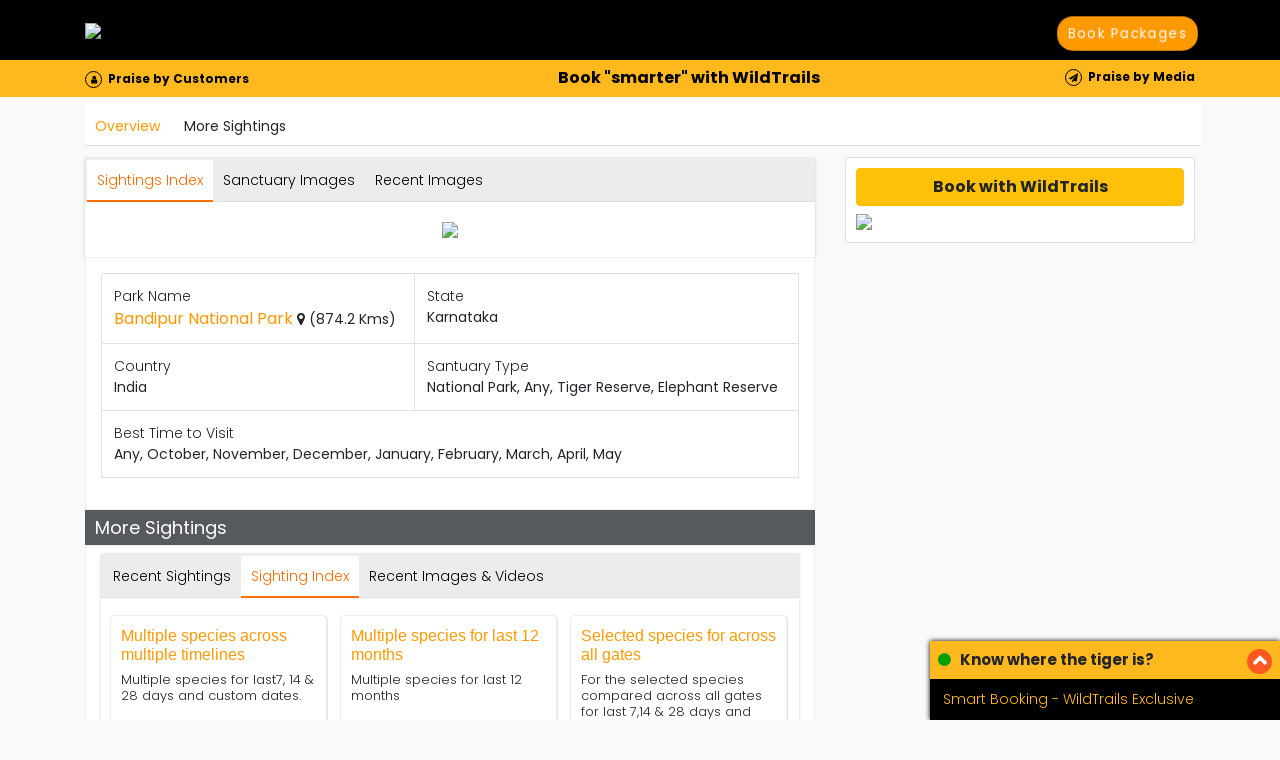

--- FILE ---
content_type: text/html; charset=UTF-8
request_url: https://home.wildtrails.in/park-details.php?id=Bandipur+National+Park&sn=Bandipur
body_size: 12248
content:
<!doctype html>
<html>
<head>
    <meta charset="utf-8">
    <title>WildTrails | Discover stunning new wildlife destinations</title>
        <meta name="title" content="WildTrails | Top wildlife parks around the world" />
    <meta name="description" content="Discover stunning new wildlife parks across India and around the globe. You can book fixed, group or flexible trips with us." />
        <meta name="viewport" content="width=device-width, initial-scale=1.0, maximum-scale=1.0, minimum-scale=1.0, user-scalable=no">
<meta name="apple-mobile-web-app-capable" content="yes">
<meta name="apple-touch-fullscreen" content="yes">

<link rel="shortcut icon" href="assets/img/favicon.ico">
<link href="https://fonts.googleapis.com/css?family=Merriweather:700" rel="stylesheet">
<link href="https://fonts.googleapis.com/css?family=Poppins:300,400,700" rel="stylesheet">

<link rel="stylesheet" type="text/css" href="assets/css/normalize.css">
<link rel="stylesheet" type="text/css" href="assets/css/bootstrap.min.css">
<link rel="stylesheet" type="text/css" href="assets/css/global.css?ver=101018">
<script async src="https://www.googletagmanager.com/gtag/js?id=UA-64168841-1"></script>
<script> window.dataLayer = window.dataLayer || []; function gtag(){dataLayer.push(arguments);} gtag('js', new Date()); gtag('config', 'UA-64168841-1');</script>
    <style type="text/css">
    	body{background-color:#f9f9f9}
    	.nav.nav-tabs
    	{
    		width: 100%;
		    float: left;
		    padding: 13px;
		    padding-bottom: 2px;
		    padding-left: 2px;
		    background-color: #ececec;
		    height: 45px;
		    box-shadow: 0px 2px 3px #ccc7c7;
    	}
    	.nav.nav-tabs a {
		    padding: 10px;
		    margin-top: -10px;
		    color: #000;
		}
		.nav-tabs .active.show 
		{
		    color: #ff6b00;
		    background-color: #ffffff;
		    border-bottom: 2px solid;
		}
		.tab-content
		{
			margin-bottom: 0px;padding: 7px;width: 100%;float: left;background-color: #fff;box-shadow: 0px 2px 3px #ccc7c7;
		}
		.tab-pane
		{    
			padding: 10px;width:100%;float:left;
		}
		.tab-pane h5
		{
			font-weight: 600;
		    font-family: Arial;
		    font-size: 16px;
		}
		.sp-layer
	    {
	        top: 93% !important;
	        width: 138%;
	        color: #fff !important;
	        background-color: rgba(0, 0, 0, 0.42);
	        padding: 5px 10px;
	    }
	    .bookBtn{font-weight:600;}
		#formData
		{
			padding: 20px;
		    background-color: #fff;
		    border: 1px solid #e4e3e3;
		    box-shadow: 1px 1px 1px #00000026;
		    position: -webkit-sticky;
		    position: sticky;
		    top: 62px;
		}
		#formData h3
		{
			text-align:center;
		}
		#formData h3.inner
		{
			background-color: #202429;
		    padding: 5px;
		    font-weight: 500;
		    color: #fff;
		}
		.recentSight
		{
			border-bottom: 2px solid #ffb81d;
    		padding: 20px;
    		background-color: #ffb81d17;
    		margin-bottom: 20px;
		}
		.recentSight .date
		{
			width: 50%;
    		float: left;
		}
		.recentSight .upby
		{
			width: 50%;
		    float: right;
		    text-align: right;
		    font-style: italic;
		}
		.sightIndex .col-sm-4
		{
			border: 1px solid #bdbdbd4a;
		    margin-bottom: 10px;
		    padding: 10px;
		    flex: 0 0 31.333333%;
		    max-width: 31.333333%;
		    margin-right: 0.8%;
		    margin-left: 1%;
		    border-radius: 5px;
		    box-shadow: 1px 0px 1px 0px #0000001c;
		    cursor:pointer;
		}
		.sightIndex .col-sm-4:hover
		{
			border: 1px dotted #ff9900;
			box-shadow: 1px 0px 2px 0px #0000001c;
		}
		.sightIndex h5
		{
			font-weight:500;
			color:#ff9900;
		}
		.sightIndex p
		{
			font-size: 13px;
    		line-height: 16px;
    		margin-bottom: 0px;
		}
		.recentSightIV .col-sm-9
		{
			margin-bottom: 15px;
		    box-shadow: 1px 0px 4px #9c9b9b;
		    margin-left: 12.5%;
		    padding: 10px;
		}
		.recentSightIV .profile
		{
			background-color: #efefef;
		    margin-bottom: 0px;
		    padding: 10px;
		    width: 100%;
    		float: left;
		}
		.recentSightIV .profile img
		{
			width: 10%;
		    float: left;
		    border-radius: 50%;
		}
		.recentSightIV .profile h6
		{
			width: 90%;
		    font-size: 18px;
		    padding-left: 3%;
		    float: left;
		    margin-bottom: 0px;
		}
		.recentSightIV .profile p
		{
			width: 85%;
		    padding-left: 3%;
		    float: left;
		    margin-bottom:0px;
		    font-size: 13px;
		}
		.recentSightIV table
		{
			background-color: #efefef;
		}
		.recentSightIV table td
		{
			padding:3px;
			padding-left:8px;
			font-size:12px;
			vertical-align:top;
			letter-spacing: -0.4px;
		}
		.recentSightIV tr td:first-child 
		{ 
			color: #03A9F4;
		    font-weight: 500;
		    font-size: 13px;
		}
		.card-header
		{
			padding:.1rem;
		}
		.weatherTable td
		{
			vertical-align:middle;
		}
		.weatherIcon
		{
			font-size: 50px;
			color: #03A9F4;
		}
		.weatherTxt
		{
			font-size: 50px;
		}
		.wdate
		{
			color:#929090;
		}
		.wlabel
		{
			color:#fc6f14;
		}
		.nearBy .card
		{
			margin-bottom:10px;
		}
		.help-block
		{
			display:block;
			color:red;
		}
		input[type=checkbox] {
		    -webkit-appearance: checkbox !important;
		    float: left;
		    width: 20px;
		    margin-top: 3px;
		}
		.fa-filter {
		    margin-top: -65px !important;
		    margin-right: 15px !important;
		}
		.scrollDiv
	    {
	        position: fixed;
		    top: 114px;
		    z-index: 99;
		    background-color: #fff;
		    margin-top: -10px;
		    padding-top: 12px;
		    width: 87.2%;
		    height: 2.6rem;
		    -webkit-overflow-scrolling: touch;
		    -ms-overflow-style: none;
		    overflow-x: scroll;
		    overflow-y: hidden;
		    scrollbar-width: none;
		    white-space: nowrap;
		    padding-left: 0px;
		    margin-bottom: 10px;
		    border-bottom: 1px solid #ddd;
	    }
	    .scrollDiv::-webkit-scrollbar 
	    {
	        display: none;
	    }
	    .scrollDiv li
	    {
	        display: inline-block;
	        padding: 0px 10px 8px 10px;
	        cursor: pointer;
	        font-weight: 500;
	    }
	    .scrollDiv li.active
	    {
	        border-bottom: 2px solid #ff9900;
	        color:#ff9900;
	    }
	    .secTitle
	    {
	    	background-color: #565a5c;
		    padding: 7px 10px;
		    color: #ffffff;
		    margin-bottom: 0px;
		    font-size: 18px !important;
		    font-weight:500;
	    }
	    .secContent
	    {
	    	width: 100%;
    		float: left;
	    	padding: 15px;
	    	border: 1px solid #efefef;
	    	background-color:#fff;
	    }
	    .secContent h4{font-weight:500;}
    </style>
    <link rel="stylesheet" href="assets/css/formValidation.min.css">
    <link rel="stylesheet" type="text/css" href="https://cdnjs.cloudflare.com/ajax/libs/slider-pro/1.5.0/css/slider-pro.min.css">
    <link rel="stylesheet" type="text/css" href="https://cdnjs.cloudflare.com/ajax/libs/bootstrap-datepicker/1.9.0/css/bootstrap-datepicker.min.css">
	<link rel="stylesheet" href="https://cdnjs.cloudflare.com/ajax/libs/select2/4.0.7/css/select2.min.css">
</head>
<body>
<!-- Top Navigations -->
<!-- Yandex.Metrika counter -->
<!--script type="text/javascript" >
   (function(m,e,t,r,i,k,a){m[i]=m[i]||function(){(m[i].a=m[i].a||[]).push(arguments)};
   m[i].l=1*new Date();k=e.createElement(t),a=e.getElementsByTagName(t)[0],k.async=1,k.src=r,a.parentNode.insertBefore(k,a)})
   (window, document, "script", "https://mc.yandex.ru/metrika/tag.js", "ym");

   ym(56655100, "init", {
        clickmap:true,
        trackLinks:true,
        accurateTrackBounce:true,
        webvisor:true
   });
</script>
<noscript><div><img src="https://mc.yandex.ru/watch/56655100" style="position:absolute; left:-9999px;" alt="" /></div></noscript-->
<!-- /Yandex.Metrika counter -->

<script type="text/javascript"> var PAGE_NAME = ""; </script>
<script type="text/javascript" src="assets/js/jquery-2.1.3-min.js"></script>
<script src="https://ajax.googleapis.com/ajax/libs/angularjs/1.6.1/angular.min.js"></script>
<link rel="stylesheet" href="https://stackpath.bootstrapcdn.com/font-awesome/4.7.0/css/font-awesome.min.css">
<link rel="stylesheet" type="text/css" href="./assets/css/menu.css">
<link rel="stylesheet" href="https://fonts.googleapis.com/css?family=Oswald">
<link rel="stylesheet" type="text/css" href="assets/css/animate.css">
<style type="text/css">
  body{padding-top:90px !important;}
  body.noScroll { overflow: hidden;}
  .width287{width:287px !important;}
  .d-main-head {
    background: #000000;
    padding: 10px 0px;
    border-radius: 0px;
  }
  .d-global-head {
    background: #ffb81d;
    padding: 6px 0px;
  }
  .d-global-head a, .d-main-head a {
    color: #000;
    font-weight: 500;
  }
  .d-loc-txt{
    color: #000 !important;
    font-weight: 500;
  }
  .d-menu-txt-wrap .d-loc-txt {
    background: url(https://image.flaticon.com/icons/svg/60/60995.svg) center right no-repeat;
    background-size: 17px 8px;
  }
  #cssmenu > ul > li > a{color: #ffb81d;}
  #cssmenu > ul > li.has-sub > a:before{right: 25px;top:21px;}
  #cssmenu > ul > li.has-sub > a:after{right: 22px;top: 24px;}
  .getQuote {background-image: linear-gradient(#ffb81d, #ffb81d, #ff701d);color:#fff !important;}
  .mobileMenu{display: none !important}
  #backTop {
    display: none;
    position: fixed;
    bottom: 90px;
    right: 30px;
    z-index: 99;
    font-size: 18px;
    border: none;
    outline: none;
    background-color: #ffb81c;
    color: white;
    cursor: pointer;
    padding: 5px 12px;
    border-radius: 0px;
    height: 40px;
    width: 40px;
  }
  #backTop:hover{border-radius: 4px;}
  .d-menu-txt-wrap a{font-weight:600}
  #homeBanner{height: 490px !important;overflow: hidden;}
  .d-usp-container .carousel-caption {bottom: 12em;}
  #cssmenu > ul > li > a{font-size: 13px;}
  button, a.d-primary-btn, a.d-sec-btn, input.d-sec-btn{color: #000;text-shadow: 0px 0px;font-weight: 500;font-size: 16px;}
  .se-pre-con {position: fixed;left: 0px;top: 0px;width: 100%;height: 100%;z-index: 9999;background-color:#fff;}
  .se-pre-con img{width: 160px;margin-left: 43.5%;margin-top: 15%;}
  #menu-button{display:block;}  @media only screen and (max-device-width: 600px) {
  	.d-main-head {padding: 5px 0px;padding-bottom: 5px;}
  	.d-company-logo {max-height: 50px;}
    .deskMenu{display: none !important}
    .mobileMenu{display: block !important}
    footer{padding: 40px 0px 70px 10px !important;}
    footer a.mr-5{margin-right:15px !important;margin-left: 5px;}
    footer .col.mb-3{margin-bottom: -8px !important;}
    footer .col-md-5.col-sm-6.mt-2{margin-top:0px !important;}
    .width287{width:300px !important;}
    .newM2{font-size: 14px !important;margin-left: 35% !important;margin-top: 5px !important;width: 100% !important;float: left;}
    .newM2:hover{text-decoration:none !important;}
    .newM3{width:125px;}
    #homeBanner{height: 400px !important;}
    .quotes{margin-top: -60px;}
    .clearSearch{font-size: 18px;margin-top: -35px;margin-right: 15px;cursor: pointer;}
    .se-pre-con img {width: 57%;margin-left: 20%;margin-top: 45%;}
    .se-pre-con h2{font-size: 48px !important;margin-top: -15px !important;}
  }
</style>
<div class="se-pre-con">
  <img src="https://home.wildtrails.in/assets/img/tiger-loading.gif">
  <h2 class="text-center" style="font-size: 40px;margin-top: 0px;">Wild<span style="color:#FF9800">Trails</span></h2>
  <h6 class="text-center">Bringing Predictability to Sightings using AI</h6>
</div>
<!-- Top Navigations -->
<header class="d-header">
    
    <!-- Main Menu -->
    <nav class="navbar navbar-expand-lg navbar-dark d-main-head" >
        <div class="container" >
            <div class="d-menu-txt-wrap" style="z-index: 999;">
                <a href="https://wildtrails.in">
                  <img src="https://i.pinimg.com/originals/b0/dd/a5/b0dda51ec21197b410c057ba066f61d6.png" style="height: 45px;" class="d-company-logo d-web" />
                  <img src="https://i.pinimg.com/originals/b0/dd/a5/b0dda51ec21197b410c057ba066f61d6.png" height="45px" class="d-company-logo d-mob" />
                </a>
            </div>
            <div id="cssmenu">
              <ul>
                 <!--li><a href="index.php"><i class="fa fa-home deskMenu"></i><span class="mobileMenu">Home</span></a></li-->
                 <!--li><a href="sightings.php">Sightings</a></li>
                 <li><a href="migrationindex.php">Migration</a></li>
                 <li class="has-sub"><span class="submenu-button"></span><a href="#">Wildlife Packages</a>
                    <ul>
                       <li class="has-sub"><span class="submenu-button"></span><a href="#">India</a>
                          <ul>
                             <li><a href="sightings.php">Sighting Based Trips</a></li>
                          </ul>
                       </li>
                       <li><a href="#">Africa</a></li>
                    </ul>
                 </li-->
                                  <li ><a href="http://packages.wildtrails.in" target="_blank" class="pulse animated infinite" style="background-color: #ff9900;color: #fff;padding: 10px;margin-top: 7px;border-radius: 15px;max-width: 170px;">Book Packages</a></li>
                 <!--li><a href="get-quote.php" class="getQuote deskMenu">Get a Quote</a><a class="mobileMenu" href="get-quote.php">Get a Quote</a></li-->
              </ul>
            </div>
        </div>
    </nav>
    <!-- Global Menu -->
    <div class="d-global-head">
        <div class="container">
            <div class="row">
                <div class="col">
                    <div class="d-flex justify-content-between">
                        <div class="d-menu-txt-wrap">
                            <a href="testimonials.php" class="newM1"><i class="fa fa-user" style="border: 1px solid;border-radius: 50%;padding: 3px 4.5px;font-size: 9px;margin-right: 3px;"></i> Praise by Customers</a>
                            <a href="https://packages.wildtrails.in/" class="newM2" style="font-size: 16px;margin-left: 290px;">Book "smarter" with WildTrails</a>
                            <!--a href="javascript:void(0)">Live Updates</a>
                            <a href="javascript:void(0)">Our Services</a-->
                        </div>
                        <div class="d-menu-txt-wrap">
                        	<a class="newM3" href="media.php"><i class="fa fa-paper-plane" style="border: 1px solid;border-radius: 50%;padding: 3px;font-size: 9px;margin-right: 3px;"></i>  Praise by Media</a>
                          <!--span class="d-loc-txt"></span-->
                            <!-- <input type="text" placeholder="Search" class="d-mm-search">
                            <a href="#">Sign up</a>
                            <a href="#">Login</a>-->
                        </div>
                    </div>
                </div>
            </div>
            <div class="row justify-content-end d-loc-search-container">
              <div class="col-md-6 col-lg-4">
                <div class="d-loc-list">
                  <div class="row">
                    <div class="col-md-4"><a data-lat="19.075983" data-long="72.877655">Mumbai</a></div>
                    <div class="col-md-4"><a data-lat="28.704060" data-long="77.102493">Delhi</a></div>
                    <div class="col-md-4"><a data-lat="12.971599" data-long="77.594566">Bangalore</a></div>
                  </div>
                  <div class="row">
                    <div class="col-md-4"><a data-lat="12.971599" data-long="78.486671">Hyderabad</a></div>
                    <div class="col-md-4"><a data-lat="17.385044" data-long="72.571365">Ahmedabad</a></div>
                    <div class="col-md-4"><a data-lat="23.022505" data-long="80.270721">Chennai</a></div>
                  </div>
                  <div class="row">
                    <div class="col-md-4"><a data-lat="13.082680" data-long="88.363892">Kolkata</a></div>
                    <div class="col-md-4"><a data-lat="22.572645" data-long="72.831062">Surat</a></div>
                    <div class="col-md-4"><a data-lat="21.170240" data-long="73.856743">Pune</a></div>
                  </div>
                  <div class="row">
                    <div class="col-md-4"><a data-lat="26.912434" data-long="75.787270">Jaipur</a></div>
                    <div class="col-md-4"><a data-lat="26.912434" data-long="80.946167">Lucknow</a></div>
                    <div class="col-md-4"><a data-lat="26.846695" data-long="80.331871">Kanpur</a></div>
                  </div>
                  <div class="row">
                    <div class="col-md-4"><a data-lat="21.146633" data-long="79.088860">Nagpur</a></div>
                    <div class="col-md-4"><a data-lat="21.145800" data-long="83.218483">Visakhapatnam</a></div>
                    <div class="col-md-4"><a data-lat="17.686815" data-long="75.857727">Indore</a></div>
                  </div>
                  <div class="row">
                    <div class="col-md-4"><a data-lat="19.218330" data-long="72.978088">Thane</a></div>
                    <div class="col-md-4"><a data-lat="19.218330" data-long="77.412613">Bhopal</a></div>
                    <div class="col-md-4"><a data-lat="23.259933" data-long="85.137566">Patna</a></div>
                  </div>
                  <div class="row">
                    <div class="col-md-4"><a data-lat="25.594095" data-long="73.181221">Vadodara</a></div>
                    <div class="col-md-4"><a data-lat="22.307159" data-long="77.453758">Ghaziabad</a></div>
                    <div class="col-md-4"><a data-lat="28.669155" data-long="75.857277">Ludhiana</a></div>
                  </div>
                  <div class="row">
                    <div class="col-md-4"><a data-lat="30.900965" data-long="76.955833">Coimbatore</a></div>
                    <div class="col-md-4"><a data-lat="11.016844" data-long="78.008072">Agra</a></div>
                    <div class="col-md-4"><a data-lat="27.176670" data-long="78.119774">Madurai</a></div>
                  </div>

                </div>
              </div>
            </div>
        </div>
    </div>
</header>
<script type="text/javascript"> PAGE_NAME = "parks"; </script>
  <!-- Page Banner Section -->
    <section>
        <div class="container">
        	<div class="container" style="margin-top: 72px;">
		        <div class="row">
		        	<ul type="none" class="scrollDiv">
		                <li data-target="overview" class="active">Overview</li>
		                <li data-target="sightings">More Sightings</li>
		                <!--li data-target="reach">Reach</li>
		                <li data-target="safari">Safari</li>
		                <li data-target="weather">Weather</li>
		                <li data-target="nearby">Nearby</li-->
		            </ul>
		        </div>
		    </div>
            <div class="row row-eq-height" style="margin-top:-5px">
            	<div class="col-sm-8">
            		<div id="overview" style="width: 100%;float: left;">
	            		<ul class="nav nav-tabs galSec">
		                    <li class="active" onclick="sliderFunc(1);sliderFunc(2);destroySLide()"><a data-toggle="tab" href="#tab3" class="active show">Sightings Index</a></li>
		                    <li onclick="destroySLide();sliderFunc(1);" class="firstTab"><a data-toggle="tab" href="#tab1">Sanctuary Images</a></li>
		                    <li onclick="destroySLide();sliderFunc(2)"><a data-toggle="tab" href="#tab2" class="">Recent Images</a></li>
		                    <input type="hidden" id="firstSlide" value="1">
		                    <input type="hidden" id="intialSlide" value="1">
		                </ul>
		                <div class="tab-content">
		                    <div id="tab3" class="tab-pane fade in active show">
		                    	<div id="12monthsBar" class="text-center">
		                    	</div>
		                    </div>
		                    <div id="tab1" class="tab-pane fade in active show">
		                        <div id="Img_carousel" class="slider-pro">
		                                
		                        </div>
		                    </div>
		                    <div id="tab2" class="tab-pane fade in active show">
		                        <div id="Img_carousel_1" class="slider-pro">
		                        </div>
		                    </div>
		                </div>
		                <div class="secContent">
			                <table class="table table-bordered">
	                        	<tr>
	                        		<td>Park Name<br><b><span style="color: #FF9800;font-size: 16px;font-weight: 500;">Bandipur National Park</span> <i class="fa fa-map-marker"></i> (874.2 Kms)</b></td>
	                        		<td>State<b><br>Karnataka</b></td>
	                        	</tr>
	                        	<tr>
	                        		<td>Country<br><b>India</b></td>
	                        		<td>Santuary Type<b><br>National Park, Any, Tiger Reserve, Elephant Reserve</b></td>
	                        	</tr>
	                        	<tr>
	                        		<td colspan="2">Best Time to Visit<br><b>Any, October, November, December, January, February, March, April, May</b></td>
	                        	</tr>
	                        </table>
                    	</div>
	            	</div>
	            	<div class="row" id="sightings">
						<div class="col-sm-12">
							<h3 class="secTitle">More Sightings</h3>
							<div class="secContent">
								<ul class="nav nav-tabs" style="margin-top: -8px">
									<li><a href="#tab_1" data-toggle="tab" class="">Recent Sightings</a></li>
									<li><a href="#tab_2" data-toggle="tab" class="show active">Sighting Index</a></li>
									<li><a href="#tab_3" data-toggle="tab" class="" onclick="gallery()">Recent Images & Videos</a></li>
								</ul>
								<div class="tab-content">
									<div class="tab-pane" id="tab_1">
																				<h4 style="width: 100%;text-align: center;padding: 20%;font-size: 20px;color: #757575;"><i class="fa fa-exclamation-triangle" style="font-size: 50px;"></i><br>No Records Found...</h4>
																													</div>
									<div class="tab-pane show active" id="tab_2">
										<div class="row sightIndex">
											<div class="col-sm-4" onclick="msamt()">
												<h5>Multiple species across multiple timelines</h5>
												<p>Multiple species for last7, 14 & 28 days and custom dates.</p>
											</div>
											<div class="col-sm-4" onclick="msl12m()">
												<h5>Multiple species for last 12 months</h5>
												<p>Multiple species for last 12 months</p>
											</div>
											<div class="col-sm-4" onclick="ssaag()">
												<h5>Selected species for across all gates</h5>
												<p>For the selected species compared across all gates for last 7,14 & 28 days and custom days</p>
											</div>
											<div class="col-sm-4" onclick="ssmve()">
												<h5>Selected species - morning versus evening</h5>
												<p>For the selected species for morning versus evening for last 7 days or 14 days or 28 days or custom dates.</p>
											</div>
											<div class="col-sm-4" onclick="ssag12m()">
												<h5>Selected species across gates, last 12 months</h5>
												<p>For the selected species for all gates for lat 12 months</p>
											</div>
											<div class="col-sm-4" onclick="ssvmp()">
												<h5>Selected species versus multiple parks</h5>
												<p>For the selected species compared to other parks for 7,14 & 28 days and for custom dates</p>
											</div>
											<div class="col-sm-4" onclick="sdsl7d()">
												<h5>Sightings description summary for last 7 days</h5>
												<p>Last week's sightings summary</p>
											</div>
											<div class="col-sm-4" onclick="tsl7d()">
												<h5>Tiger sightings for last 7 days</h5>
												<p>Last week's tiger sightings names & summary</p>
											</div>
										</div>
									</div>
									<div class="tab-pane" id="tab_3" style="height:400px;overflow:auto">
										<div class="recentSightIV">
										</div>
									</div>
								</div>
							</div>
						</div>
					</div>
            	</div>
            	<div class="col-sm-4">
            	    <div class="card" style="padding:10px">
            	    <a href="https://packages.wildtrails.in?parkname=Bandipur National Park&utm_source=super-parks&utm_medium=super-parks&utm_campaign=super-parks" class="btn btn-warning bookBtn" style="width:100%;margin-bottom:5px">Book with WildTrails</a>
            	    <a href="https://packages.wildtrails.in?parkname=Bandipur National Park&utm_source=super-parks&utm_medium=super-parks&utm_campaign=super-parks"><img src="https://i.pinimg.com/originals/b9/72/8b/b9728b5f6f3d7de54c2955588bb10bf6.png" width="100%"></a>
            	    </div>
            		<form id="formData" style="display:none">
						<input type="hidden" name="parkname" value="Bandipur National Park">
						<input type="hidden" name="shortname" value="Bandipur">
						<input type="hidden" name="avail" value="1">
						<h3 class="mt-2">Bandipur National Park</h3>
						<h3 class="inner">- Booking Form -</h3>
						<div class="row">
							<div class="col-sm-12">
								<div class="form-group">
									<input class="form-control" placeholder="Enter fullname *" type="text" name="name">
								</div>
							</div>
							<div class="col-sm-12">
								<div class="form-group">
									<input class="form-control" placeholder="Enter email *" type="text" name="email">
								</div>
							</div>
							<div class="col-sm-12" style="display:none">
								<div class="form-group">
									<select class="form-control select2" name="nationality">
																			</select>
								</div>
							</div>
							<div class="col-sm-12">
								<div class="form-group" style="width: 100%;float: left;">
									<input type="text" class="form-control" id="code" name="code" autocomplete="off" style="width:20%;float:left" value="+91" readonly="" onfocus="this.removeAttribute('readonly');" onkeyup="copyMobileNo();">
									<input type="text" class="form-control" id="mobile" name="mobile_number" style="width:80%;float:left" onkeyup="copyMobileNo();" placeholder="Mobile Number *" onfocus="$('#whatsappField').show();">
								</div>
								<div class="form-group" id="whatsappField" style="width: 100%;float: left;display:none">
									<label for="sameAs" onclick="copyMobileNo();checkSameAs()" style="cursor:pointer;padding:1px 5px;margin-bottom: 0px;margin-left: -5px;"><input type="checkbox" id="sameAs" name="sameAs" value="1" checked> Whatsapp number is same as above.</label>
									<div id="sameWhatsapp" style="display:none;margin-top:10px">
										<input type="text" class="form-control" id="wtcode" name="wtcode" autocomplete="off" style="width:20%;float:left" value="+ 91" readonly="" onfocus="this.removeAttribute('readonly');" onkeyup="copyMobileNo();">
										<input type="text" class="form-control" id="whatsapp" name="whatsapp" style="width:80%;float:left">
									</div>
								</div>
								<input type="hidden" name="cab" id="cab" value="0">
							</div>
							<div class="col-sm-12">
								<a href="https://packages.wildtrails.in?parkname=Bandipur National Park&utm_source=super-parks&utm_medium=super-parks&utm_campaign=super-parks" class="btn btn-warning bookBtn" style="width:100%;margin-bottom:5">Book With WildTrails</a> 
							</div>
						</div>
						<h5 style="font-size: 12px;letter-spacing: -0.3px !important;margin-top: 10px;margin-bottom: 0px;">Book with confidence</h5>
					</form>
            	</div>
            </div>
        </div>
    </section>
    <!-- Footer -->
    <style type="text/css">.liveComments.commonTab.show{height:200px;}</style>
<!-- begin olark code -->
<script type="text/javascript">
$( document ).ready(function(){setTimeout(function(){
;(function(o,l,a,r,k,y){if(o.olark)return;
r="script";y=l.createElement(r);r=l.getElementsByTagName(r)[0];
y.async=1;y.src="//"+a;r.parentNode.insertBefore(y,r);
y=o.olark=function(){k.s.push(arguments);k.t.push(+new Date)};
y.extend=function(i,j){y("extend",i,j)};
y.identify=function(i){y("identify",k.i=i)};
y.configure=function(i,j){y("configure",i,j);k.c[i]=j};
k=y._={s:[],t:[+new Date],c:{},l:a};
})(window,document,"static.olark.com/jsclient/loader.js");
/* Add configuration calls below this comment */
olark.identify('5690-202-10-8133');olark.configure('system.hb_position', 'left'); 
},2000)});
</script>
<style>.liveButton::after{flex-shrink:0;width:25px;height:25px;margin-left:auto;transition:transform .2s ease-in-out;display:block;float:right;margin-bottom:-8px;margin-right:0;content:"\f077";font-weight:900;font-family:"FontAwesome";color:#fff;background-color:#ff5722;border-radius:50%;text-align:center;padding-top:0px}.liveButton.visible::after{transition:transform .2s ease-in-out;content:"\f078";padding-top:1px}</style>
<!-- end olark code -->
<!--a target="_blank" class="whatsapp" href="https://wa.me/919901175444"><img src="assets/img/whatsapp-logo.png" width="45px"></a-->
<div class="liveUpdate">
    <!--div class="livExpand">
        <i class="fa fa-arrows" onclick="$('#liveComments').css('height','250px');$('#liveComments').css('padding','10px');$('#liveComments').show();" style="margin-right: 5px;font-weight: 600;font-size: 13px;cursor:pointer"></i>
        <i class="fa fa-close" onclick="$('#liveComments').css('height','0px');$('#liveComments').css('padding','0px');$('#liveComments').hide();" style="font-size: 16px;font-weight: 400 !important;cursor:pointer"></i>
    </div-->
    <div class="liveButton" onclick="$('.commonTab').toggleClass('show');$('.liveButton').toggleClass('visible');callLiveComment();">
        <i class="fa fa-circle" style="color:#04a004"></i> &nbsp; Know where the tiger is?
        <!--div class="liveTabs commonTab">
            <ul type="none" id="countryTab">
                <li class="active" onclick="$('#countryTab li').removeClass('active');$(this).addClass('active');$('#livLocation').val('india');$('#livStart').val(0);liveComment()">India</li>
                <li onclick="$('#countryTab li').removeClass('active');$(this).addClass('active');$('#livLocation').val('africa');$('#livStart').val(0);liveComment()">Africa</li>
            </ul>
        </div-->
    </div>
    <input type="hidden" id="livLocation" value="india">
    <input type="hidden" id="livStart" value="0">
    <div class="liveComments commonTab" id="liveComments">
        <ul type="none" id="commentAjax" style="float: left;width: 100%;letter-spacing: 0px;">
            <h5 class="text-center loadingGif" style="padding-top:20px"><img src="https://home.wildtrails.in/assets/img/tiger-loading.gif"><br>Tiger Sightings Loading...</h5>
        </ul>
        <ul type="none" id="tempAjax" style="display:none">
        </ul>
    </div>
    <div class="commentPost">
        <input type="hidden" name="channel" id="channel" value="india">
                    <!--span style="padding: 5px;width: 100%;float: left;"><a href="login.php">Login</a> or <a href="login.php">signup</a> to write your comments?</span-->
            <span style="padding: 5px;width: 100%;float: left;"><a href="https://wildtrails.in?utm_source=sightings_window&utm_medium=sightings_window&utm_campaign=sightings_window">Smart Booking - WildTrails Exclusive</a> </span>
            </div>
</div>
<!-- Footer -->
<footer>
    <div class="container">
        <div class="row">
            <div class="col mb-3">
                <a href="index.php" class="mr-5">Home</a>
                <a href="sightings.php" class="mr-5">Sightings</a>
                <a href="faq.php" class="mr-5">FAQ</a>
                <a href="privacy-policy.php" class="mr-5">Privacy Policy</a>
                <a href="payment-terms-and-conditions.php" class="mr-5">Payments, Terms, and Conditions</a>
                <hr/>
            </div>
        </div>
        <div class="row d-other-links">
            <div class="col-md-4 col-sm-12 mt-2">
                <p>WildTrails. All rights reserved. &#169; 2026</p>
            </div>
            <div class="col-md-5 col-sm-6 mt-2">

            </div>
            <div class="col-md-3 col-sm-6 mt-2 mb-3">
            </div>
        </div>
    </div>
</footer>
<a id="backTop" onclick="topFunction()"><i class="fa fa-arrow-up"></i></a>
<script type="text/javascript" src="assets/js/bootstrap.min.js"></script>
<script type="text/javascript" src="assets/js/helper.js?ver=15.11.2018.01"></script>
<script src="https://s3.amazonaws.com/menumaker/menumaker.min.js"></script>
<script type="text/javascript" src="assets/lightbox/html5lightbox.js"></script>
<script>
//$('.liveComments').addClass('show');
$(window).load(function(){$(".se-pre-con").fadeOut("slow");});
$("#cssmenu").menumaker({title: "",breakpoint: 768,format: "multitoggle"});
$('body').scroll(function(){backTopMenu();});
function backTopMenu(){if($('body').scrollTop()>50){$('#backTop').fadeIn();}else{$('#backTop').fadeOut();}}
function topFunction() {var body = $("html, body");body.stop().animate({scrollTop:0}, 1500, 'swing', function() {});}

//setInterval(function(){ var channel=$('#channel').val();liveComment(channel); }, 10000);]
//$('#liveComments').scroll(function(){scrollUpdates();});
//liveComment('india');
function callLiveComment()
{
    var commentAjax=$('#commentAjax li').length;
      if(commentAjax==0){liveComment();}
}
jQuery(function($){
    $('#liveComments').bind('scroll', function(){
        if($(this).scrollTop() + $(this).innerHeight()>=$(this)[0].scrollHeight)
        {
            var count=parseInt($('.liveComments li').length)+1;$('#livStart').val(count);liveComment();
        }
    }) 
});
setTimeout(function(){
    var height=$("#commentAjax").height()*8;
    var body = $("#liveComments");
    body.stop().animate({scrollTop:$("#commentAjax").height()}, height, 'linear', function() {});
    $("#liveComments").on("mouseover",function(){
        $(this).stop(true,false);
    });
    $("#liveComments").on("touchmove",function(){
        $(this).stop(true,false);
    });
},2000); 
function liveComment()
{
	var location=$('#livLocation').val();
	var start=$('#livStart').val();
    $('#channel').val(location);
    var type="commentList";
    $.ajax({
      type: "POST",
      url: "shared/like.php",
      data: {location:location,type:type,start:start},
      dataType: 'json',
      success: function (data) 
      {
        $('.loadingGif').hide();   
        var total=$('.liveComments li').length;
        if(start==0){
            $('.liveComments ul').html(data.result);
            ul = $('#commentAjax');
            ul.children().each(function(i,li){ul.prepend(li)})
            var body = $("#liveComments");body.stop().animate({scrollTop:0}, 1500, 'swing', function() {});
        }
        else{
            $('#tempAjax').html(data.result);
            ul = $('#tempAjax');
            ul.children().each(function(i,li){ul.prepend(li)})
            var tempAjax=$('#tempAjax').html();
            $('#commentAjax').append(tempAjax);
        }
        $(".html5lightbox").html5lightbox(); 
      }
    });
}
function updateLiveStatus()
{
    var type="updateLiveStatus";
    var text=$('#commentTxt').val().trim();
    if(text=='')
    {
        $('#commentTxt').addClass('showError');
    }
    else
    {

        $('#commentTxt').removeClass('showError');
        var channel=$('#channel').val();
        var fbid='12345';
        $.ajax({
          type: "POST",
          url: "shared/like.php",
          data: {text:text,channel:channel,type:type,fbid:fbid},
          dataType: 'json',
          success: function (data) 
          {
            $('#commentTxt').val('');
            liveComment(channel);
          }
        });
    }
}
$('.select2').on('select2:open', function (e) {
    $('body').addClass('noScroll');
});
$('.select2').on('select2:close', function (e) {
    $('body').removeClass('noScroll');
});
</script></body>
<script type="text/javascript" src="assets/js/formValidation.min.js"></script>
<script type="text/javascript" src="assets/js/includeValidation.js"></script>
<script type="text/javascript" src="https://cdnjs.cloudflare.com/ajax/libs/slider-pro/1.5.0/js/jquery.sliderPro.min.js"></script>
<script type="text/javascript" src="https://cdnjs.cloudflare.com/ajax/libs/bootstrap-datepicker/1.9.0/js/bootstrap-datepicker.min.js"></script>
<script type="text/javascript" src="https://cdnjs.cloudflare.com/ajax/libs/select2/4.0.7/js/select2.min.js"></script>
<script src="https://code.highcharts.com/highcharts.js"></script>
<script src="https://code.highcharts.com/modules/exporting.js"></script>
<script src="https://code.highcharts.com/modules/export-data.js"></script>
<script src="https://code.highcharts.com/modules/accessibility.js"></script>
<script type="text/javascript">
	function destroySLide()
	{
		$('#Img_carousel').sliderPro( 'destroy' );
		$('#Img_carousel_1').sliderPro( 'destroy' );
		$('#Img_carousel').html('');
		$('#Img_carousel_1').html('');
	}
	sliderFunc(1);
	sliderFunc(2);	
    function sliderFunc(type)
    {        
        if(type==1)
        {
            if($('#tab2').hasClass('active') || $('#tab3').hasClass('active'))
            {
                $('#tab1').css('height','460px');
                $('#tab1').css('opacity','0');
                $('#Img_carousel').hide();
                $('#Img_carousel').fadeIn(300);
                var firstSlide=$('#firstSlide').val();
                if(firstSlide==0){$('#Img_carousel_1').sliderPro( 'destroy' );}else{$('#firstSlide').val(0);}
                                $('#Img_carousel').html('<div class="sp-slides"><div class="sp-slide"><img alt="Image" class="sp-image" src="https://s3-ap-southeast-1.amazonaws.com/sanctuarypics/Bandipur+National+Park/Bandipur-SancPic1.jpg" data-src="https://s3-ap-southeast-1.amazonaws.com/sanctuarypics/Bandipur+National+Park/Bandipur-SancPic1.jpg" data-small="https://s3-ap-southeast-1.amazonaws.com/sanctuarypics/Bandipur+National+Park/Bandipur-SancPic1.jpg" data-medium="https://s3-ap-southeast-1.amazonaws.com/sanctuarypics/Bandipur+National+Park/Bandipur-SancPic1.jpg" data-src="https://s3-ap-southeast-1.amazonaws.com/sanctuarypics/Bandipur+National+Park/Bandipur-SancPic1.jpg" data-retina="https://s3-ap-southeast-1.amazonaws.com/sanctuarypics/Bandipur+National+Park/Bandipur-SancPic1.jpg"></div><div class="sp-slide"><img alt="Image" class="sp-image" src="https://s3-ap-southeast-1.amazonaws.com/sanctuarypics/Bandipur+National+Park/Bandipur-SancPic2.jpg" data-src="https://s3-ap-southeast-1.amazonaws.com/sanctuarypics/Bandipur+National+Park/Bandipur-SancPic2.jpg" data-small="https://s3-ap-southeast-1.amazonaws.com/sanctuarypics/Bandipur+National+Park/Bandipur-SancPic2.jpg" data-medium="https://s3-ap-southeast-1.amazonaws.com/sanctuarypics/Bandipur+National+Park/Bandipur-SancPic2.jpg" data-src="https://s3-ap-southeast-1.amazonaws.com/sanctuarypics/Bandipur+National+Park/Bandipur-SancPic2.jpg" data-retina="https://s3-ap-southeast-1.amazonaws.com/sanctuarypics/Bandipur+National+Park/Bandipur-SancPic2.jpg"></div><div class="sp-slide"><img alt="Image" class="sp-image" src="https://s3-ap-southeast-1.amazonaws.com/sanctuarypics/Bandipur+National+Park/Bandipur-SancPic3.jpg" data-src="https://s3-ap-southeast-1.amazonaws.com/sanctuarypics/Bandipur+National+Park/Bandipur-SancPic3.jpg" data-small="https://s3-ap-southeast-1.amazonaws.com/sanctuarypics/Bandipur+National+Park/Bandipur-SancPic3.jpg" data-medium="https://s3-ap-southeast-1.amazonaws.com/sanctuarypics/Bandipur+National+Park/Bandipur-SancPic3.jpg" data-src="https://s3-ap-southeast-1.amazonaws.com/sanctuarypics/Bandipur+National+Park/Bandipur-SancPic3.jpg" data-retina="https://s3-ap-southeast-1.amazonaws.com/sanctuarypics/Bandipur+National+Park/Bandipur-SancPic3.jpg"></div><div class="sp-slide"><img alt="Image" class="sp-image" src="https://s3-ap-southeast-1.amazonaws.com/sanctuarypics/Bandipur+National+Park/Bandipur-SancPic4.jpg" data-src="https://s3-ap-southeast-1.amazonaws.com/sanctuarypics/Bandipur+National+Park/Bandipur-SancPic4.jpg" data-small="https://s3-ap-southeast-1.amazonaws.com/sanctuarypics/Bandipur+National+Park/Bandipur-SancPic4.jpg" data-medium="https://s3-ap-southeast-1.amazonaws.com/sanctuarypics/Bandipur+National+Park/Bandipur-SancPic4.jpg" data-src="https://s3-ap-southeast-1.amazonaws.com/sanctuarypics/Bandipur+National+Park/Bandipur-SancPic4.jpg" data-retina="https://s3-ap-southeast-1.amazonaws.com/sanctuarypics/Bandipur+National+Park/Bandipur-SancPic4.jpg"></div><div class="sp-slide"><img alt="Image" class="sp-image" src="https://s3-ap-southeast-1.amazonaws.com/sanctuarypics/Bandipur+National+Park/Bandipur-SancPic6.jpg" data-src="https://s3-ap-southeast-1.amazonaws.com/sanctuarypics/Bandipur+National+Park/Bandipur-SancPic6.jpg" data-small="https://s3-ap-southeast-1.amazonaws.com/sanctuarypics/Bandipur+National+Park/Bandipur-SancPic6.jpg" data-medium="https://s3-ap-southeast-1.amazonaws.com/sanctuarypics/Bandipur+National+Park/Bandipur-SancPic6.jpg" data-src="https://s3-ap-southeast-1.amazonaws.com/sanctuarypics/Bandipur+National+Park/Bandipur-SancPic6.jpg" data-retina="https://s3-ap-southeast-1.amazonaws.com/sanctuarypics/Bandipur+National+Park/Bandipur-SancPic6.jpg"></div><div class="sp-slide"><img alt="Image" class="sp-image" src="https://s3-ap-southeast-1.amazonaws.com/sanctuarypics/Bandipur+National+Park/Bandipur-SancPic7.jpg" data-src="https://s3-ap-southeast-1.amazonaws.com/sanctuarypics/Bandipur+National+Park/Bandipur-SancPic7.jpg" data-small="https://s3-ap-southeast-1.amazonaws.com/sanctuarypics/Bandipur+National+Park/Bandipur-SancPic7.jpg" data-medium="https://s3-ap-southeast-1.amazonaws.com/sanctuarypics/Bandipur+National+Park/Bandipur-SancPic7.jpg" data-src="https://s3-ap-southeast-1.amazonaws.com/sanctuarypics/Bandipur+National+Park/Bandipur-SancPic7.jpg" data-retina="https://s3-ap-southeast-1.amazonaws.com/sanctuarypics/Bandipur+National+Park/Bandipur-SancPic7.jpg"></div><div class="sp-slide"><img alt="Image" class="sp-image" src="https://s3-ap-southeast-1.amazonaws.com/sanctuarypics/Bandipur+National+Park/Bandipur-SancPic8.jpg" data-src="https://s3-ap-southeast-1.amazonaws.com/sanctuarypics/Bandipur+National+Park/Bandipur-SancPic8.jpg" data-small="https://s3-ap-southeast-1.amazonaws.com/sanctuarypics/Bandipur+National+Park/Bandipur-SancPic8.jpg" data-medium="https://s3-ap-southeast-1.amazonaws.com/sanctuarypics/Bandipur+National+Park/Bandipur-SancPic8.jpg" data-src="https://s3-ap-southeast-1.amazonaws.com/sanctuarypics/Bandipur+National+Park/Bandipur-SancPic8.jpg" data-retina="https://s3-ap-southeast-1.amazonaws.com/sanctuarypics/Bandipur+National+Park/Bandipur-SancPic8.jpg"></div><div class="sp-slide"><img alt="Image" class="sp-image" src="https://s3-ap-southeast-1.amazonaws.com/sanctuarypics/princeBandipur1-203k.jpg" data-src="https://s3-ap-southeast-1.amazonaws.com/sanctuarypics/princeBandipur1-203k.jpg" data-small="https://s3-ap-southeast-1.amazonaws.com/sanctuarypics/princeBandipur1-203k.jpg" data-medium="https://s3-ap-southeast-1.amazonaws.com/sanctuarypics/princeBandipur1-203k.jpg" data-src="https://s3-ap-southeast-1.amazonaws.com/sanctuarypics/princeBandipur1-203k.jpg" data-retina="https://s3-ap-southeast-1.amazonaws.com/sanctuarypics/princeBandipur1-203k.jpg"></div></div><div class="sp-thumbnails"><img alt="Image" class="sp-thumbnail" src="https://s3-ap-southeast-1.amazonaws.com/sanctuarypics/Bandipur+National+Park/Bandipur-SancPic1.jpg"><img alt="Image" class="sp-thumbnail" src="https://s3-ap-southeast-1.amazonaws.com/sanctuarypics/Bandipur+National+Park/Bandipur-SancPic2.jpg"><img alt="Image" class="sp-thumbnail" src="https://s3-ap-southeast-1.amazonaws.com/sanctuarypics/Bandipur+National+Park/Bandipur-SancPic3.jpg"><img alt="Image" class="sp-thumbnail" src="https://s3-ap-southeast-1.amazonaws.com/sanctuarypics/Bandipur+National+Park/Bandipur-SancPic4.jpg"><img alt="Image" class="sp-thumbnail" src="https://s3-ap-southeast-1.amazonaws.com/sanctuarypics/Bandipur+National+Park/Bandipur-SancPic6.jpg"><img alt="Image" class="sp-thumbnail" src="https://s3-ap-southeast-1.amazonaws.com/sanctuarypics/Bandipur+National+Park/Bandipur-SancPic7.jpg"><img alt="Image" class="sp-thumbnail" src="https://s3-ap-southeast-1.amazonaws.com/sanctuarypics/Bandipur+National+Park/Bandipur-SancPic8.jpg"><img alt="Image" class="sp-thumbnail" src="https://s3-ap-southeast-1.amazonaws.com/sanctuarypics/princeBandipur1-203k.jpg"></div>');
            	                setTimeout(function(){
                    $('#Img_carousel').sliderPro({
                        width: 960,
                        height: 500,
                        fade: true,
                        arrows: true,
                        buttons: false,
                        fullScreen: false,
                        smallSize: 500,
                        startSlide: 0,
                        mediumSize: 1000,
                        largeSize: 3000,
                        thumbnailArrows: true,
                        autoplay: false
                    });
                },300);
                setTimeout(function(){$('#tab1').removeAttr('style');},350);
            }
        }
        else
        {
            if($('#tab1').hasClass('active') || $('#tab3').hasClass('active'))
            {
                $('#tab2').css('height','500px');
                $('#tab2').css('opacity','0');
                $('#Img_carousel_1').hide();
                $('#Img_carousel_1').fadeIn(300);
                $('#Img_carousel').sliderPro( 'destroy' );
                var intialSlide=$('#intialSlide').val();
                if(intialSlide==0){$('#Img_carousel_1').sliderPro( 'destroy' );$('#intialSlide').val(1);}
                                $('#Img_carousel_1').html('<div class="sp-slides"><div class="sp-slide"><img alt="Image" class="sp-image" src="https://s3-ap-southeast-1.amazonaws.com/gallerybucket-wt/LRSNNF20201025160363142298211CCFC8B_B04F_4603_A54F_7EDD9806CB5B.png" data-src="https://s3-ap-southeast-1.amazonaws.com/gallerybucket-wt/LRSNNF20201025160363142298211CCFC8B_B04F_4603_A54F_7EDD9806CB5B.png" data-small="https://s3-ap-southeast-1.amazonaws.com/gallerybucket-wt/LRSNNF20201025160363142298211CCFC8B_B04F_4603_A54F_7EDD9806CB5B.png" data-medium="https://s3-ap-southeast-1.amazonaws.com/gallerybucket-wt/LRSNNF20201025160363142298211CCFC8B_B04F_4603_A54F_7EDD9806CB5B.png" data-src="https://s3-ap-southeast-1.amazonaws.com/gallerybucket-wt/LRSNNF20201025160363142298211CCFC8B_B04F_4603_A54F_7EDD9806CB5B.png" data-retina="https://s3-ap-southeast-1.amazonaws.com/gallerybucket-wt/LRSNNF20201025160363142298211CCFC8B_B04F_4603_A54F_7EDD9806CB5B.png"><h3 class="sp-layer">25-Oct-2020</h3></div><div class="sp-slide"><img alt="Image" class="sp-image" src="https://s3-ap-southeast-1.amazonaws.com/gallerybucket-wt/LRSNNF2020102116032871588833D84B936_31CD_44CD_BBBF_30543B47B30C.png" data-src="https://s3-ap-southeast-1.amazonaws.com/gallerybucket-wt/LRSNNF2020102116032871588833D84B936_31CD_44CD_BBBF_30543B47B30C.png" data-small="https://s3-ap-southeast-1.amazonaws.com/gallerybucket-wt/LRSNNF2020102116032871588833D84B936_31CD_44CD_BBBF_30543B47B30C.png" data-medium="https://s3-ap-southeast-1.amazonaws.com/gallerybucket-wt/LRSNNF2020102116032871588833D84B936_31CD_44CD_BBBF_30543B47B30C.png" data-src="https://s3-ap-southeast-1.amazonaws.com/gallerybucket-wt/LRSNNF2020102116032871588833D84B936_31CD_44CD_BBBF_30543B47B30C.png" data-retina="https://s3-ap-southeast-1.amazonaws.com/gallerybucket-wt/LRSNNF2020102116032871588833D84B936_31CD_44CD_BBBF_30543B47B30C.png"><h3 class="sp-layer">21-Oct-2020</h3></div><div class="sp-slide"><img alt="Image" class="sp-image" src="https://s3-ap-southeast-1.amazonaws.com/gallerybucket-wt/LRSNNF20201021160328713014096770E9F_097E_47FB_B4CC_AFD64BA7CABC.png" data-src="https://s3-ap-southeast-1.amazonaws.com/gallerybucket-wt/LRSNNF20201021160328713014096770E9F_097E_47FB_B4CC_AFD64BA7CABC.png" data-small="https://s3-ap-southeast-1.amazonaws.com/gallerybucket-wt/LRSNNF20201021160328713014096770E9F_097E_47FB_B4CC_AFD64BA7CABC.png" data-medium="https://s3-ap-southeast-1.amazonaws.com/gallerybucket-wt/LRSNNF20201021160328713014096770E9F_097E_47FB_B4CC_AFD64BA7CABC.png" data-src="https://s3-ap-southeast-1.amazonaws.com/gallerybucket-wt/LRSNNF20201021160328713014096770E9F_097E_47FB_B4CC_AFD64BA7CABC.png" data-retina="https://s3-ap-southeast-1.amazonaws.com/gallerybucket-wt/LRSNNF20201021160328713014096770E9F_097E_47FB_B4CC_AFD64BA7CABC.png"><h3 class="sp-layer">21-Oct-2020</h3></div><div class="sp-slide"><img alt="Image" class="sp-image" src="https://s3-ap-southeast-1.amazonaws.com/gallerybucket-wt/LRSNNF202010211603287093219D8CE76FA_24F3_4434_9571_8C1059DB6253.png" data-src="https://s3-ap-southeast-1.amazonaws.com/gallerybucket-wt/LRSNNF202010211603287093219D8CE76FA_24F3_4434_9571_8C1059DB6253.png" data-small="https://s3-ap-southeast-1.amazonaws.com/gallerybucket-wt/LRSNNF202010211603287093219D8CE76FA_24F3_4434_9571_8C1059DB6253.png" data-medium="https://s3-ap-southeast-1.amazonaws.com/gallerybucket-wt/LRSNNF202010211603287093219D8CE76FA_24F3_4434_9571_8C1059DB6253.png" data-src="https://s3-ap-southeast-1.amazonaws.com/gallerybucket-wt/LRSNNF202010211603287093219D8CE76FA_24F3_4434_9571_8C1059DB6253.png" data-retina="https://s3-ap-southeast-1.amazonaws.com/gallerybucket-wt/LRSNNF202010211603287093219D8CE76FA_24F3_4434_9571_8C1059DB6253.png"><h3 class="sp-layer">21-Oct-2020</h3></div><div class="sp-slide"><img alt="Image" class="sp-image" src="https://s3-ap-southeast-1.amazonaws.com/gallerybucket-wt/LRSNNF202010201603199400233AACA0B11_2839_46C2_AB9E_B2C4091EE032.png" data-src="https://s3-ap-southeast-1.amazonaws.com/gallerybucket-wt/LRSNNF202010201603199400233AACA0B11_2839_46C2_AB9E_B2C4091EE032.png" data-small="https://s3-ap-southeast-1.amazonaws.com/gallerybucket-wt/LRSNNF202010201603199400233AACA0B11_2839_46C2_AB9E_B2C4091EE032.png" data-medium="https://s3-ap-southeast-1.amazonaws.com/gallerybucket-wt/LRSNNF202010201603199400233AACA0B11_2839_46C2_AB9E_B2C4091EE032.png" data-src="https://s3-ap-southeast-1.amazonaws.com/gallerybucket-wt/LRSNNF202010201603199400233AACA0B11_2839_46C2_AB9E_B2C4091EE032.png" data-retina="https://s3-ap-southeast-1.amazonaws.com/gallerybucket-wt/LRSNNF202010201603199400233AACA0B11_2839_46C2_AB9E_B2C4091EE032.png"><h3 class="sp-layer">20-Oct-2020</h3></div><div class="sp-slide"><img alt="Image" class="sp-image" src="https://s3-ap-southeast-1.amazonaws.com/gallerybucket-wt/LRSNNF20201018160302803030188801E1E_80DE_4756_9291_B9D2B7D48CFA.png" data-src="https://s3-ap-southeast-1.amazonaws.com/gallerybucket-wt/LRSNNF20201018160302803030188801E1E_80DE_4756_9291_B9D2B7D48CFA.png" data-small="https://s3-ap-southeast-1.amazonaws.com/gallerybucket-wt/LRSNNF20201018160302803030188801E1E_80DE_4756_9291_B9D2B7D48CFA.png" data-medium="https://s3-ap-southeast-1.amazonaws.com/gallerybucket-wt/LRSNNF20201018160302803030188801E1E_80DE_4756_9291_B9D2B7D48CFA.png" data-src="https://s3-ap-southeast-1.amazonaws.com/gallerybucket-wt/LRSNNF20201018160302803030188801E1E_80DE_4756_9291_B9D2B7D48CFA.png" data-retina="https://s3-ap-southeast-1.amazonaws.com/gallerybucket-wt/LRSNNF20201018160302803030188801E1E_80DE_4756_9291_B9D2B7D48CFA.png"><h3 class="sp-layer">18-Oct-2020</h3></div><div class="sp-slide"><img alt="Image" class="sp-image" src="https://s3-ap-southeast-1.amazonaws.com/gallerybucket-wt/LRSNNF202010151602770396937EE14419B_AEDD_49A9_90AF_805613685DBE.png" data-src="https://s3-ap-southeast-1.amazonaws.com/gallerybucket-wt/LRSNNF202010151602770396937EE14419B_AEDD_49A9_90AF_805613685DBE.png" data-small="https://s3-ap-southeast-1.amazonaws.com/gallerybucket-wt/LRSNNF202010151602770396937EE14419B_AEDD_49A9_90AF_805613685DBE.png" data-medium="https://s3-ap-southeast-1.amazonaws.com/gallerybucket-wt/LRSNNF202010151602770396937EE14419B_AEDD_49A9_90AF_805613685DBE.png" data-src="https://s3-ap-southeast-1.amazonaws.com/gallerybucket-wt/LRSNNF202010151602770396937EE14419B_AEDD_49A9_90AF_805613685DBE.png" data-retina="https://s3-ap-southeast-1.amazonaws.com/gallerybucket-wt/LRSNNF202010151602770396937EE14419B_AEDD_49A9_90AF_805613685DBE.png"><h3 class="sp-layer">15-Oct-2020</h3></div><div class="sp-slide"><img alt="Image" class="sp-image" src="https://s3-ap-southeast-1.amazonaws.com/gallerybucket-wt/LRSNNF20201014160266459646859BDC544_885C_4934_B5B1_C705A24FE7C3.png" data-src="https://s3-ap-southeast-1.amazonaws.com/gallerybucket-wt/LRSNNF20201014160266459646859BDC544_885C_4934_B5B1_C705A24FE7C3.png" data-small="https://s3-ap-southeast-1.amazonaws.com/gallerybucket-wt/LRSNNF20201014160266459646859BDC544_885C_4934_B5B1_C705A24FE7C3.png" data-medium="https://s3-ap-southeast-1.amazonaws.com/gallerybucket-wt/LRSNNF20201014160266459646859BDC544_885C_4934_B5B1_C705A24FE7C3.png" data-src="https://s3-ap-southeast-1.amazonaws.com/gallerybucket-wt/LRSNNF20201014160266459646859BDC544_885C_4934_B5B1_C705A24FE7C3.png" data-retina="https://s3-ap-southeast-1.amazonaws.com/gallerybucket-wt/LRSNNF20201014160266459646859BDC544_885C_4934_B5B1_C705A24FE7C3.png"><h3 class="sp-layer">14-Oct-2020</h3></div><div class="sp-slide"><img alt="Image" class="sp-image" src="https://s3-ap-southeast-1.amazonaws.com/gallerybucket-wt/LRSNNF202081015970484992622F5D85EA_838C_4B62_BFDE_9A04BC696220.png" data-src="https://s3-ap-southeast-1.amazonaws.com/gallerybucket-wt/LRSNNF202081015970484992622F5D85EA_838C_4B62_BFDE_9A04BC696220.png" data-small="https://s3-ap-southeast-1.amazonaws.com/gallerybucket-wt/LRSNNF202081015970484992622F5D85EA_838C_4B62_BFDE_9A04BC696220.png" data-medium="https://s3-ap-southeast-1.amazonaws.com/gallerybucket-wt/LRSNNF202081015970484992622F5D85EA_838C_4B62_BFDE_9A04BC696220.png" data-src="https://s3-ap-southeast-1.amazonaws.com/gallerybucket-wt/LRSNNF202081015970484992622F5D85EA_838C_4B62_BFDE_9A04BC696220.png" data-retina="https://s3-ap-southeast-1.amazonaws.com/gallerybucket-wt/LRSNNF202081015970484992622F5D85EA_838C_4B62_BFDE_9A04BC696220.png"><h3 class="sp-layer">10-Aug-2020</h3></div><div class="sp-slide"><img alt="Image" class="sp-image" src="https://s3-ap-southeast-1.amazonaws.com/gallerybucket-wt/LRBandipur202031315841331251361584132965.4064178.jpeg" data-src="https://s3-ap-southeast-1.amazonaws.com/gallerybucket-wt/LRBandipur202031315841331251361584132965.4064178.jpeg" data-small="https://s3-ap-southeast-1.amazonaws.com/gallerybucket-wt/LRBandipur202031315841331251361584132965.4064178.jpeg" data-medium="https://s3-ap-southeast-1.amazonaws.com/gallerybucket-wt/LRBandipur202031315841331251361584132965.4064178.jpeg" data-src="https://s3-ap-southeast-1.amazonaws.com/gallerybucket-wt/LRBandipur202031315841331251361584132965.4064178.jpeg" data-retina="https://s3-ap-southeast-1.amazonaws.com/gallerybucket-wt/LRBandipur202031315841331251361584132965.4064178.jpeg"><h3 class="sp-layer">13-Mar-2020</h3></div><div class="sp-slide"><img alt="Image" class="sp-image" src="https://s3-ap-southeast-1.amazonaws.com/gallerybucket-wt/LRSNNF2020361583499938378FB_IMG_1583499742604.jpg" data-src="https://s3-ap-southeast-1.amazonaws.com/gallerybucket-wt/LRSNNF2020361583499938378FB_IMG_1583499742604.jpg" data-small="https://s3-ap-southeast-1.amazonaws.com/gallerybucket-wt/LRSNNF2020361583499938378FB_IMG_1583499742604.jpg" data-medium="https://s3-ap-southeast-1.amazonaws.com/gallerybucket-wt/LRSNNF2020361583499938378FB_IMG_1583499742604.jpg" data-src="https://s3-ap-southeast-1.amazonaws.com/gallerybucket-wt/LRSNNF2020361583499938378FB_IMG_1583499742604.jpg" data-retina="https://s3-ap-southeast-1.amazonaws.com/gallerybucket-wt/LRSNNF2020361583499938378FB_IMG_1583499742604.jpg"><h3 class="sp-layer">06-Mar-2020</h3></div><div class="sp-slide"><img alt="Image" class="sp-image" src="https://s3-ap-southeast-1.amazonaws.com/gallerybucket-wt/LRBandipur20203315832504297341583250273.905262.jpeg" data-src="https://s3-ap-southeast-1.amazonaws.com/gallerybucket-wt/LRBandipur20203315832504297341583250273.905262.jpeg" data-small="https://s3-ap-southeast-1.amazonaws.com/gallerybucket-wt/LRBandipur20203315832504297341583250273.905262.jpeg" data-medium="https://s3-ap-southeast-1.amazonaws.com/gallerybucket-wt/LRBandipur20203315832504297341583250273.905262.jpeg" data-src="https://s3-ap-southeast-1.amazonaws.com/gallerybucket-wt/LRBandipur20203315832504297341583250273.905262.jpeg" data-retina="https://s3-ap-southeast-1.amazonaws.com/gallerybucket-wt/LRBandipur20203315832504297341583250273.905262.jpeg"><h3 class="sp-layer">03-Mar-2020</h3></div><div class="sp-slide"><img alt="Image" class="sp-image" src="https://s3-ap-southeast-1.amazonaws.com/gallerybucket-wt/LRBandipur20203315832495737701583249421.355842.jpeg" data-src="https://s3-ap-southeast-1.amazonaws.com/gallerybucket-wt/LRBandipur20203315832495737701583249421.355842.jpeg" data-small="https://s3-ap-southeast-1.amazonaws.com/gallerybucket-wt/LRBandipur20203315832495737701583249421.355842.jpeg" data-medium="https://s3-ap-southeast-1.amazonaws.com/gallerybucket-wt/LRBandipur20203315832495737701583249421.355842.jpeg" data-src="https://s3-ap-southeast-1.amazonaws.com/gallerybucket-wt/LRBandipur20203315832495737701583249421.355842.jpeg" data-retina="https://s3-ap-southeast-1.amazonaws.com/gallerybucket-wt/LRBandipur20203315832495737701583249421.355842.jpeg"><h3 class="sp-layer">03-Mar-2020</h3></div><div class="sp-slide"><img alt="Image" class="sp-image" src="https://s3-ap-southeast-1.amazonaws.com/gallerybucket-wt/LRBandipur20202281582864041605WhatsApp_Image_2020-02-27_at_7.46.50_PM.jpeg" data-src="https://s3-ap-southeast-1.amazonaws.com/gallerybucket-wt/LRBandipur20202281582864041605WhatsApp_Image_2020-02-27_at_7.46.50_PM.jpeg" data-small="https://s3-ap-southeast-1.amazonaws.com/gallerybucket-wt/LRBandipur20202281582864041605WhatsApp_Image_2020-02-27_at_7.46.50_PM.jpeg" data-medium="https://s3-ap-southeast-1.amazonaws.com/gallerybucket-wt/LRBandipur20202281582864041605WhatsApp_Image_2020-02-27_at_7.46.50_PM.jpeg" data-src="https://s3-ap-southeast-1.amazonaws.com/gallerybucket-wt/LRBandipur20202281582864041605WhatsApp_Image_2020-02-27_at_7.46.50_PM.jpeg" data-retina="https://s3-ap-southeast-1.amazonaws.com/gallerybucket-wt/LRBandipur20202281582864041605WhatsApp_Image_2020-02-27_at_7.46.50_PM.jpeg"><h3 class="sp-layer">28-Feb-2020</h3></div><div class="sp-slide"><img alt="Image" class="sp-image" src="https://s3-ap-southeast-1.amazonaws.com/gallerybucket-wt/LRBandipur20202281582864041245WhatsApp_Image_2020-02-27_at_7.46.49_PM.jpeg" data-src="https://s3-ap-southeast-1.amazonaws.com/gallerybucket-wt/LRBandipur20202281582864041245WhatsApp_Image_2020-02-27_at_7.46.49_PM.jpeg" data-small="https://s3-ap-southeast-1.amazonaws.com/gallerybucket-wt/LRBandipur20202281582864041245WhatsApp_Image_2020-02-27_at_7.46.49_PM.jpeg" data-medium="https://s3-ap-southeast-1.amazonaws.com/gallerybucket-wt/LRBandipur20202281582864041245WhatsApp_Image_2020-02-27_at_7.46.49_PM.jpeg" data-src="https://s3-ap-southeast-1.amazonaws.com/gallerybucket-wt/LRBandipur20202281582864041245WhatsApp_Image_2020-02-27_at_7.46.49_PM.jpeg" data-retina="https://s3-ap-southeast-1.amazonaws.com/gallerybucket-wt/LRBandipur20202281582864041245WhatsApp_Image_2020-02-27_at_7.46.49_PM.jpeg"><h3 class="sp-layer">28-Feb-2020</h3></div><div class="sp-slide"><img alt="Image" class="sp-image" src="https://s3-ap-southeast-1.amazonaws.com/gallerybucket-wt/LRSNNF20202261582731339186IMG-20200226-WA0015.jpg" data-src="https://s3-ap-southeast-1.amazonaws.com/gallerybucket-wt/LRSNNF20202261582731339186IMG-20200226-WA0015.jpg" data-small="https://s3-ap-southeast-1.amazonaws.com/gallerybucket-wt/LRSNNF20202261582731339186IMG-20200226-WA0015.jpg" data-medium="https://s3-ap-southeast-1.amazonaws.com/gallerybucket-wt/LRSNNF20202261582731339186IMG-20200226-WA0015.jpg" data-src="https://s3-ap-southeast-1.amazonaws.com/gallerybucket-wt/LRSNNF20202261582731339186IMG-20200226-WA0015.jpg" data-retina="https://s3-ap-southeast-1.amazonaws.com/gallerybucket-wt/LRSNNF20202261582731339186IMG-20200226-WA0015.jpg"><h3 class="sp-layer">26-Feb-2020</h3></div><div class="sp-slide"><img alt="Image" class="sp-image" src="https://s3-ap-southeast-1.amazonaws.com/gallerybucket-wt/LRSNNF20202261582731338759IMG-20200226-WA0013.jpg" data-src="https://s3-ap-southeast-1.amazonaws.com/gallerybucket-wt/LRSNNF20202261582731338759IMG-20200226-WA0013.jpg" data-small="https://s3-ap-southeast-1.amazonaws.com/gallerybucket-wt/LRSNNF20202261582731338759IMG-20200226-WA0013.jpg" data-medium="https://s3-ap-southeast-1.amazonaws.com/gallerybucket-wt/LRSNNF20202261582731338759IMG-20200226-WA0013.jpg" data-src="https://s3-ap-southeast-1.amazonaws.com/gallerybucket-wt/LRSNNF20202261582731338759IMG-20200226-WA0013.jpg" data-retina="https://s3-ap-southeast-1.amazonaws.com/gallerybucket-wt/LRSNNF20202261582731338759IMG-20200226-WA0013.jpg"><h3 class="sp-layer">26-Feb-2020</h3></div><div class="sp-slide"><img alt="Image" class="sp-image" src="https://s3-ap-southeast-1.amazonaws.com/gallerybucket-wt/LRSNNF20202261582731338222IMG-20200226-WA0014.jpg" data-src="https://s3-ap-southeast-1.amazonaws.com/gallerybucket-wt/LRSNNF20202261582731338222IMG-20200226-WA0014.jpg" data-small="https://s3-ap-southeast-1.amazonaws.com/gallerybucket-wt/LRSNNF20202261582731338222IMG-20200226-WA0014.jpg" data-medium="https://s3-ap-southeast-1.amazonaws.com/gallerybucket-wt/LRSNNF20202261582731338222IMG-20200226-WA0014.jpg" data-src="https://s3-ap-southeast-1.amazonaws.com/gallerybucket-wt/LRSNNF20202261582731338222IMG-20200226-WA0014.jpg" data-retina="https://s3-ap-southeast-1.amazonaws.com/gallerybucket-wt/LRSNNF20202261582731338222IMG-20200226-WA0014.jpg"><h3 class="sp-layer">26-Feb-2020</h3></div><div class="sp-slide"><img alt="Image" class="sp-image" src="https://s3-ap-southeast-1.amazonaws.com/gallerybucket-wt/LRSNNF20202261582731337861IMG-20200226-WA0012.jpg" data-src="https://s3-ap-southeast-1.amazonaws.com/gallerybucket-wt/LRSNNF20202261582731337861IMG-20200226-WA0012.jpg" data-small="https://s3-ap-southeast-1.amazonaws.com/gallerybucket-wt/LRSNNF20202261582731337861IMG-20200226-WA0012.jpg" data-medium="https://s3-ap-southeast-1.amazonaws.com/gallerybucket-wt/LRSNNF20202261582731337861IMG-20200226-WA0012.jpg" data-src="https://s3-ap-southeast-1.amazonaws.com/gallerybucket-wt/LRSNNF20202261582731337861IMG-20200226-WA0012.jpg" data-retina="https://s3-ap-southeast-1.amazonaws.com/gallerybucket-wt/LRSNNF20202261582731337861IMG-20200226-WA0012.jpg"><h3 class="sp-layer">26-Feb-2020</h3></div></div><div class="sp-thumbnails"><img alt="Image" class="sp-thumbnail" src="https://s3-ap-southeast-1.amazonaws.com/gallerybucket-wt/LRSNNF20201025160363142298211CCFC8B_B04F_4603_A54F_7EDD9806CB5B.png"><img alt="Image" class="sp-thumbnail" src="https://s3-ap-southeast-1.amazonaws.com/gallerybucket-wt/LRSNNF2020102116032871588833D84B936_31CD_44CD_BBBF_30543B47B30C.png"><img alt="Image" class="sp-thumbnail" src="https://s3-ap-southeast-1.amazonaws.com/gallerybucket-wt/LRSNNF20201021160328713014096770E9F_097E_47FB_B4CC_AFD64BA7CABC.png"><img alt="Image" class="sp-thumbnail" src="https://s3-ap-southeast-1.amazonaws.com/gallerybucket-wt/LRSNNF202010211603287093219D8CE76FA_24F3_4434_9571_8C1059DB6253.png"><img alt="Image" class="sp-thumbnail" src="https://s3-ap-southeast-1.amazonaws.com/gallerybucket-wt/LRSNNF202010201603199400233AACA0B11_2839_46C2_AB9E_B2C4091EE032.png"><img alt="Image" class="sp-thumbnail" src="https://s3-ap-southeast-1.amazonaws.com/gallerybucket-wt/LRSNNF20201018160302803030188801E1E_80DE_4756_9291_B9D2B7D48CFA.png"><img alt="Image" class="sp-thumbnail" src="https://s3-ap-southeast-1.amazonaws.com/gallerybucket-wt/LRSNNF202010151602770396937EE14419B_AEDD_49A9_90AF_805613685DBE.png"><img alt="Image" class="sp-thumbnail" src="https://s3-ap-southeast-1.amazonaws.com/gallerybucket-wt/LRSNNF20201014160266459646859BDC544_885C_4934_B5B1_C705A24FE7C3.png"><img alt="Image" class="sp-thumbnail" src="https://s3-ap-southeast-1.amazonaws.com/gallerybucket-wt/LRSNNF202081015970484992622F5D85EA_838C_4B62_BFDE_9A04BC696220.png"><img alt="Image" class="sp-thumbnail" src="https://s3-ap-southeast-1.amazonaws.com/gallerybucket-wt/LRBandipur202031315841331251361584132965.4064178.jpeg"><img alt="Image" class="sp-thumbnail" src="https://s3-ap-southeast-1.amazonaws.com/gallerybucket-wt/LRSNNF2020361583499938378FB_IMG_1583499742604.jpg"><img alt="Image" class="sp-thumbnail" src="https://s3-ap-southeast-1.amazonaws.com/gallerybucket-wt/LRBandipur20203315832504297341583250273.905262.jpeg"><img alt="Image" class="sp-thumbnail" src="https://s3-ap-southeast-1.amazonaws.com/gallerybucket-wt/LRBandipur20203315832495737701583249421.355842.jpeg"><img alt="Image" class="sp-thumbnail" src="https://s3-ap-southeast-1.amazonaws.com/gallerybucket-wt/LRBandipur20202281582864041605WhatsApp_Image_2020-02-27_at_7.46.50_PM.jpeg"><img alt="Image" class="sp-thumbnail" src="https://s3-ap-southeast-1.amazonaws.com/gallerybucket-wt/LRBandipur20202281582864041245WhatsApp_Image_2020-02-27_at_7.46.49_PM.jpeg"><img alt="Image" class="sp-thumbnail" src="https://s3-ap-southeast-1.amazonaws.com/gallerybucket-wt/LRSNNF20202261582731339186IMG-20200226-WA0015.jpg"><img alt="Image" class="sp-thumbnail" src="https://s3-ap-southeast-1.amazonaws.com/gallerybucket-wt/LRSNNF20202261582731338759IMG-20200226-WA0013.jpg"><img alt="Image" class="sp-thumbnail" src="https://s3-ap-southeast-1.amazonaws.com/gallerybucket-wt/LRSNNF20202261582731338222IMG-20200226-WA0014.jpg"><img alt="Image" class="sp-thumbnail" src="https://s3-ap-southeast-1.amazonaws.com/gallerybucket-wt/LRSNNF20202261582731337861IMG-20200226-WA0012.jpg"></div>');
            	                setTimeout(function(){
                    $('#Img_carousel_1').sliderPro({
                        width: 960,
                        height: 500,
                        fade: true,
                        arrows: true,
                        buttons: false,
                        fullScreen: false,
                        smallSize: 500,
                        startSlide: 0,
                        mediumSize: 1000,
                        largeSize: 3000,
                        thumbnailArrows: true,
                        autoplay: false
                    });
                },300);
                setTimeout(function(){$('#tab2').removeAttr('style');},400);
            }
        }
    }
    setTimeout(function(){$('#tab1,#tab2').removeClass('fade in active show');},300);
    $(document).ready(function() {
	    $('#formData').formValidation({
	        framework: 'bootstrap',
	        fields: {
	            name: {
	                validators: {
	                    notEmpty: {message: 'Name is required'}
	                }
	            },
	            email: {
	                validators: {
	                    notEmpty: {message: 'Email is required'},
	                    emailAddress: {message: 'Input is not a valid email address'}
	                }
	            },
	            mobile_number: {
	                validators: {
	                    notEmpty: {
	                        message: 'Mobile Number is required'
	                    },
	                    stringLength: {
	                        min: 6,
	                        max: 12,
	                        message: 'Mobile Number must between 6 to 12'
	                    },
	                }
	            }
	        }
	    })
	    .on('success.form.fv', function(e) { 
	        e.preventDefault(); 
	        var form = document.querySelector('#formData');
	        var formData = new FormData(form);
	        $('.bookBtn').html('Booking,Please Wait...');
	        $.ajax({
	            type:'POST',
	            url: 'parks-submit.php',
	            data:formData,
	            cache:false,
	            contentType: false,
	            processData: false, // serializes the form's elements.
	            dataType:'json',
	            success:function(result)
	            {
	                window.location.href="success.php";
	            }
	        });
	    });
	});
	function checkSameAs()
	{
	    setTimeout(function(){
	    if($('#sameAs').prop('checked')){$('#sameWhatsapp').hide();}
	    else{$('#sameWhatsapp').show();$('#whatsapp').val('');$('#whatsapp').focus();}  
	    },300); 
	}
	function copyMobileNo()
	{
	    if($('#sameAs').prop('checked')==true)
	    {
	        var mobile=$('#mobile').val();
	        var code=$('#code').val();
	        $('#wtcode').val(code);
	        $('#whatsapp').val(mobile);
	    }
	}
	$(".scrollDiv li").on('click', function(event)
	{
	    $(".scrollDiv li").removeClass('active');
	    $(this).addClass('active');
	    var target=$(this).data('target');
	    $('html, body').animate({ scrollTop: 0 }, 0);
	    $('html, body').animate({ scrollTop: $("#"+target).offset().top-145 }, 500);
	})
	function onScroll(event){
	    var scrollPos = $('body').scrollTop();
	    $('.scrollDiv li').each(function () {
	        var currLink = $(this);
	        var refElement = $(this).data('target');
	        if ($('#'+refElement).position().top <= scrollPos && $('#'+refElement).position().top + $('#'+refElement).height() > scrollPos) {
	            $('.scrollDiv ul li').removeClass("active");
	            currLink.addClass("active");
	        }
	        else{
	            currLink.removeClass("active");
	        }
	    });
	    //if(scrollPos>100){$('.scrollDiv').show();}else{$('.scrollDiv').hide();}
	    //if(scrollPos<overview){$('.scrollDiv li:first').addClass('active');}
	}
	$(document).ready(function () {
	    $('body').on("scroll", onScroll);
	});
</script>
</html>

<script type="text/javascript">
barGraphs();
function barGraphs()
{
	$('#12monthsBar').html('<img src="https://i.pinimg.com/originals/78/e8/26/78e826ca1b9351214dfdd5e47f7e2024.gif" style="width: 70%">');
    $.ajax({
      	type: "POST",
      	url: "sightings/barGraph.php?sancName=Bandipur+National+Park",
      	dataType: 'html',
      	success: function (data) 
      	{
      	 	$('#12monthsBar').html(data);
      	}
    });
}
function msamt()
{
	$('#sightModal').modal('show');
	$('.modal-title').html('MULTIPLE SPECIES ACROSS MULTIPLE TIMELINES');
	$('#sightModal .modal-body').html('<img src="https://i.pinimg.com/originals/78/e8/26/78e826ca1b9351214dfdd5e47f7e2024.gif" width="100%">');
    $.ajax({
      	type: "POST",
      	url: "sightings/msamt.php?sancName=Bandipur+National+Park",
      	dataType: 'html',
      	success: function (data) 
      	{
      	 	$('#sightModal').modal('show');
      	 	$('#sightModal .modal-body').html(data);
      	}
    });
}
function msl12m()
{
	$('#sightModal').modal('show');
	$('.modal-title').html('MULTIPLE SPECIES FOR LAST 12 MONTHS');
	$('#sightModal .modal-body').html('<img src="https://i.pinimg.com/originals/78/e8/26/78e826ca1b9351214dfdd5e47f7e2024.gif" width="100%">');
    $.ajax({
      	type: "POST",
      	url: "sightings/msl12m.php?sancName=Bandipur+National+Park",
      	dataType: 'html',
      	success: function (data) 
      	{
      	 	$('#sightModal').modal('show');
      	 	$('#sightModal .modal-body').html(data);
      	}
    });	
}
function ssaag()
{
	$('#sightModal').modal('show');
	$('.modal-title').html('SELECTED SPECIES FOR ACROSS ALL GATES');
	$('#sightModal .modal-body').html('<img src="https://i.pinimg.com/originals/78/e8/26/78e826ca1b9351214dfdd5e47f7e2024.gif" width="100%">');
    $.ajax({
      	type: "POST",
      	url: "sightings/ssaag.php?sancName=Bandipur+National+Park",
      	dataType: 'html',
      	success: function (data) 
      	{
      	 	$('#sightModal').modal('show');
      	 	$('#sightModal .modal-body').html(data);
      	}
    });	
}
function ssmve()
{
	$('#sightModal').modal('show');
	$('.modal-title').html('SELECTED SPECIES MORNING Vs EVENING');
	$('#sightModal .modal-body').html('<img src="https://i.pinimg.com/originals/78/e8/26/78e826ca1b9351214dfdd5e47f7e2024.gif" width="100%">');
    $.ajax({
      	type: "POST",
      	url: "sightings/ssmve.php?sancName=Bandipur+National+Park",
      	dataType: 'html',
      	success: function (data) 
      	{
      	 	$('#sightModal').modal('show');
      	 	$('#sightModal .modal-body').html(data);
      	}
    });	
}
function ssmve()
{
	$('#sightModal').modal('show');
	$('.modal-title').html('SELECTED SPECIES MORNING Vs EVENING');
	$('#sightModal .modal-body').html('<img src="https://i.pinimg.com/originals/78/e8/26/78e826ca1b9351214dfdd5e47f7e2024.gif" width="100%">');
    $.ajax({
      	type: "POST",
      	url: "sightings/ssmve.php?sancName=Bandipur+National+Park",
      	dataType: 'html',
      	success: function (data) 
      	{
      	 	$('#sightModal').modal('show');
      	 	$('#sightModal .modal-body').html(data);
      	}
    });	
}
function ssag12m()
{
	$('#sightModal').modal('show');
	$('.modal-title').html('SELECTED SPECIES ACROSS GATES, LAST 12 MONTHS');
	$('#sightModal .modal-body').html('<img src="https://i.pinimg.com/originals/78/e8/26/78e826ca1b9351214dfdd5e47f7e2024.gif" width="100%">');
    $.ajax({
      	type: "POST",
      	url: "sightings/ssag12m.php?sancName=Bandipur+National+Park",
      	dataType: 'html',
      	success: function (data) 
      	{
      	 	$('#sightModal').modal('show');
      	 	$('#sightModal .modal-body').html(data);
      	}
    });	
}
function ssvmp()
{
	$('#sightModal').modal('show');
	$('.modal-title').html('SIGHTINGS DESCRIPTION SUMMARY FOR LAST 7 DAYS');
	$('#sightModal .modal-body').html('<img src="https://i.pinimg.com/originals/78/e8/26/78e826ca1b9351214dfdd5e47f7e2024.gif" width="100%">');
    $.ajax({
      	type: "POST",
      	url: "sightings/ssvmp.php?sancName=Bandipur+National+Park",
      	dataType: 'html',
      	success: function (data) 
      	{
      	 	$('#sightModal').modal('show');
      	 	$('#sightModal .modal-body').html(data);
      	}
    });	
}
function sdsl7d()
{
	$('#sightModal').modal('show');
	$('.modal-title').html('SIGHTINGS DESCRIPTION SUMMARY FOR LAST 7 DAYS');
	$('#sightModal .modal-body').html('<img src="https://i.pinimg.com/originals/78/e8/26/78e826ca1b9351214dfdd5e47f7e2024.gif" width="100%">');
    $.ajax({
      	type: "POST",
      	url: "sightings/sdsl7d.php?sancName=Bandipur+National+Park",
      	dataType: 'html',
      	success: function (data) 
      	{
      	 	$('#sightModal').modal('show');
      	 	$('#sightModal .modal-body').html(data);
      	}
    });	
}
function tsl7d()
{
	$('#sightModal').modal('show');
	$('.modal-title').html('TIGER SIGHTINGS FOR LAST 7 DAYS');
	$('#sightModal .modal-body').html('<img src="https://i.pinimg.com/originals/78/e8/26/78e826ca1b9351214dfdd5e47f7e2024.gif" width="100%">');
    $.ajax({
      	type: "POST",
      	url: "sightings/tsl7d.php?sancName=Bandipur+National+Park",
      	dataType: 'html',
      	success: function (data) 
      	{
      	 	$('#sightModal').modal('show');
      	 	$('#sightModal .modal-body').html(data);
      	}
    });	
}
function gallery()
{
	var recentSightIV=($('.recentSightIV').html()).trim();
	if(recentSightIV=='')
	{
		$('.recentSightIV').html('<img src="https://i.pinimg.com/originals/78/e8/26/78e826ca1b9351214dfdd5e47f7e2024.gif" width="60%" style="margin-left:20%;margin-top:8%">');
	    $.ajax({
	      	type: "POST",
	      	url: "sightings/gallery_ajax.php?sancName=Bandipur+National+Park&shortName=Bandipur",
	      	dataType: 'html',
	      	success: function (data) 
	      	{
	      	 	$('.recentSightIV').html(data);
	      	}
	    });	
	}
}
</script>

<div class="modal" id="sightModal" tabindex="-1" role="dialog">
  <div class="modal-dialog" role="document">
    <div class="modal-content">
      <div class="modal-header" style="background-color: #FF9800;">
        <h5 class="modal-title" style="color: #fff;font-size: 17px;"></h5>
        <button type="button" class="close" data-dismiss="modal" aria-label="Close">
          <span aria-hidden="true">&times;</span>
        </button>
      </div>
      <div class="modal-body" style="min-height:350px">
        
      </div>
    </div>
  </div>
</div>


--- FILE ---
content_type: text/css
request_url: https://home.wildtrails.in/assets/css/global.css?ver=101018
body_size: 9332
content:

* { outline: none !important; }
html,body {
    margin: 0 0;
    height: 100%;
    width: 100%;
    overflow: auto;
    -webkit-overflow-scrolling: touch;
}
body {
    font-family: 'Poppins', sans-serif;
    font-weight:300;
    font-size:14px;
    padding-top:92px;
    -webkit-user-select: none;
     -moz-user-select: -moz-none;
      -ms-user-select: none;
          user-select: none;
}
textarea, input { -webkit-appearance: none; }
h1, h2, .d-innerpage-banner .h2{
    font-family: 'Merriweather', serif;
    font-weight:700;
    color: #000;
}
h3, h4 {
    font-family: 'Poppins', sans-serif;
    font-weight:700;
}
h1{ font-size:58px; }
h2, .h2 { font-size:40px }
h3, .h3, .hero-oneliner{ font-size:18px }
h4, .d-main-head a { font-size:16px }
h5, p, a { font-size:14px }
h6, .d-global-head a {
    font-size: 12px;
}
a, a:hover { color:#ffb81d; }
a.d-black, a.d-black:hover { color:#000; display: inline-block;}
input, textarea, .d-park-list {
    width: 100%;
    border: solid 1px #dcdcdc;
    border-radius: 2px;
    font-size: 12px;
    padding: 15px;
    color:#666666;
    box-shadow: none !important;
    outline: none !important;
}
::-webkit-input-placeholder {
  color: #666666;
}
::-moz-placeholder {
  color: #666666;
}
:-ms-input-placeholder {
  color: #666666;
}
.hiddenMenu
{
    width: 100%;
    float: left;
    background-color: #ffb81c;
    color: #2b2b2b;
    font-weight: 500;
    display: none;
}
.hmenu
{
    width: 50%;
    float: left;
    text-align: center;
    cursor: pointer;
    padding: 10px;
}
.hmenu.active{
    background-color: #545b62;
    color: #fff;
}
.hmenu:nth-child(1)
{
    border-right: 1px solid #000000;
}
.d-ip-mfilter-container.d-grey-box .pb-4
{
    padding-bottom: 0px !important; 
}
.d-sr-head-container.mt-1.mb-4
{
    margin-top: 0px !important; 
}
.datepicker
{
    z-index: 1060 !important;
}
.getQuote
{
    background-image: linear-gradient(#848181, #696868, #292929);
    border-radius: 40px;
    padding: 6px 10px !important;
    margin-top: 10px !important;
    box-shadow: 0px 0px 2px #000000 !important;
    border: 1px solid #fff !important;
}
.sortOption .d-sort-wrap{width:100% !important;float:left;}
textarea::-webkit-input-placeholder, textarea::-moz-placeholder, textarea:-ms-input-placeholder {
    color: #999898;
}
button, a.d-primary-btn, a.d-sec-btn, input.d-sec-btn {
    cursor: pointer;
    background-color:  #ffb81d;
    color: #fff;
    border-radius: 4px;
    border:solid 1px #ffb81d;
    padding: 12px 30px;
    display: inline-block;
    transition: color 0.1s cubic-bezier(0.16, 0.08, 0.355, 1), background 0.1s cubic-bezier(0.16, 0.08, 0.355, 1);
    text-decoration: none !important;
    cursor: pointer;
    font-size: 15px;
}
button.fullwidth {
    width: 100%;
}
.d-sec-section button, .d-sec-section a.d-primary-btn, .d-sec-section a.d-sec-btn {
    padding: 12px 15px;
}
a.d-primary-btn:hover, a.d-sec-btn:hover {
    background-color:  #ff7f1d;
    color: #fff;
}
button:hover, a.d-sec-btn, input.d-sec-btn:hover {
    background-color:  #fff;
    color: #ffb81d;
        cursor: pointer;
}
button:hover, a.d-sec-btn, input.d-sec-btn:hover, .d-req-quote-btn a.d-primary-btn:hover {
    background-color:  #fff;
    color: #ffb81d;
    cursor: pointer;
}
.footer-fixd footer{
    position: fixed;
    left: 0;
    bottom: 0;
    width: 100%;
}
.d-rate {
    cursor: pointer;
}
.d-responsive-img img {
    object-fit: cover!important;
    max-width: 100%;
    display: block;
    height: auto;
}
.d-section-with-heading {
    padding-top: 70px;
}
.d-box-shadow {
    box-shadow: 0px 0px 48px 0px rgba(0, 0, 0, 0.1);
}
.d-yellow-underline {
    background-image: linear-gradient(180deg, transparent 78%, #ffb81d 0);
    background-size: 176px;
    background-repeat: no-repeat;
    text-decoration: none;
    display: inline-block;
    background-position: 7px -5px;
}
.d-header {
    background: #fff;
    position: fixed;
    z-index: 11;
    float:left;
    width:100%;
    top:0px;
}
.fixMenu{
    width:100%;
    height:92px;
    float: left;
}
.d-header.sticky {
    z-index: 99;
}
.d-header.sticky {
    visibility: hidden;
    opacity: 0;
    position: fixed;
    width: 100%;
    -webkit-box-shadow: 0 0 5px rgba(0,0,0,0.1);
    -moz-box-shadow: 0 0 5px rgba(0,0,0,0.1);
    -ms-box-shadow: 0 0 5px rgba(0,0,0,0.1);
    box-shadow: 0 0 5px rgba(0,0,0,0.1);
}
.d-header.offset {
    -webkit-transform: translate3d(0,-100%,0);
    -moz-transform: translate3d(0,-100%,0);
    -ms-transform: translate3d(0,-100%,0);
    -o-transform: translate3d(0,-100%,0);
    transform: translate3d(0,-100%,0);
    -webkit-transition: all .3s ease-in-out;
    -moz-transition: all .3s ease-in-out;
    -ms-transition: all .3s ease-in-out;
    -o-transition: all .3s ease-in-out;
    transition: all .3s ease-in-out;
}
.d-header.scrolling {
    opacity: 1;
    visibility: visible;
    -webkit-transform: translate3d(0,0px,0);
    -moz-transform: translate3d(0,0px,0);
    -ms-transform: translate3d(0,0px,0);
    -o-transform: translate3d(0,0px,0);
    transform: translate3d(0,0px,0);
}
.d-global-head {
    background:#000;
    padding: 6px 0px;
}
.d-global-head a, .d-main-head a {
    color: #fff;
    margin: 0 15px;
}
.d-menu-txt-wrap a:first-child {
    margin-left: 0px;
}
.d-menu-txt-wrap a:last-child {
    margin-right: 0px;
}
.quotes{
    background-image: url(/assets/img/abstract.jpg);
    padding: 3em 2em;
    background-size: cover;
    color: #fff;
    width: 100%;
    float: left;
    background-position: center;
    border: 15px solid #060606;
    box-shadow: inset 0px 0px 5px 6px #383838;
}
.quotes .fa-quote-left{
    font-size: 30px;
    margin-top: 0px;
    float: left;
    margin-right: 10px;
    width: 5%;
}
.quotes p{
    font-size: 18px;
    float: left;
    width: 90%;
    text-align: justify;
}
.quotes .fa-quote-right{
    font-size: 30px;
    margin-top: -30px;
    float: right;
    margin-right: 0px;
    width: 5%;
    text-align: right;
}
.d-menu-txt-wrap .d-loc-txt {
    background: url('../img/glo-down-dd.png') center right no-repeat;
    background-size: 6px 4px;
    font-size: 12px;
    color: #fff;
    padding-right: 20px;
    cursor: pointer;
}
.d-loc-search-container .d-loc-list {
    position: absolute;
    color: #000;
  width: calC(100% - 30px);
  background: #fff;
  z-index: 99999;
    padding: 15px 20px 12px;
    margin-top: 7px;
    display: none;
}
.d-loc-search-container .d-loc-list a {
    cursor: pointer;
    display: inline-block;
    margin: 4px 0px;
    font-size: 13px;
}
.navbar
{
    margin-bottom: 0px !important;
}
.navbar:before
{
    content: none;
}
.navbar .container:before
{
    content: none;
}
.navbar:after
{
    content: none;
}
.navbar .container:after
{
    content: none;
}
.navbar-nav>li>a {
    padding-top: 0px;
    padding-bottom: 0px;
    font-size: 16px;
    display: inline-block;
    margin-top: 8px;
    margin-bottom: 8px;
}
.navbar-expand-lg .navbar-nav .dropdown-menu {
    position: absolute;
    width: 100%;
}
.navbar-expand-lg .navbar-nav .nav-link {
    padding-right: .9rem;
    padding-left: .9rem;
}
.navbar-dark .navbar-nav .nav-link {
    color: rgba(255, 255, 255, 0.88);
}
.navbar-dark .navbar-toggler {
    background: none !important;
    color: rgb(255, 255, 255);
    border-color: rgba(255, 255, 255, 0.69);
}
.navbar-toggler {
    border: 2px solid #fff;
    font-size: 1rem;
}
.d-main-head {
    background:#ffb81c;
    padding: 10px 0px;
}
.navbar-expand-lg .navbar-nav .nav-link {
    padding: 0px;
    margin-right: .9rem;
    margin-left: .9rem;
}
.navbar-dark .navbar-nav .nav-link, .d-global-head a, footer a {
    text-decoration: none !important;
    position: relative;
    display: inline-block;
}
.navbar-dark .navbar-nav .nav-link:before, .d-global-head a:before, footer a:before {
    content: "";
    position: absolute;
    width: 100%;
    height: 1px;
    bottom: 0px;
    left: 0;
    background-color: #fff;
    visibility: hidden;
    -webkit-transform: scaleX(0);
    transform: scaleX(0);
    -webkit-transition: all 0.3s ease-in-out 0s;
    transition: all 0.3s ease-in-out 0s;
}
.d-global-head a:before, footer a:before {
    bottom: -2px;
}
footer a:before {
    background-color: #ffb81d;
}
footer .d-other-links a:before {
    background-color: #fff;
}
.navbar-dark .navbar-nav .nav-link.active:before, .navbar-dark .navbar-nav .nav-link:hover:before, .navbar-dark .navbar-nav .nav-item.active .nav-link:before, .d-global-head a:hover:before, footer a:hover:before {
    visibility: visible;
    -webkit-transform: scaleX(1);
    transform: scaleX(1);
}
.navbar-dark .navbar-nav .nav-link:hover, .navbar-dark .navbar-nav .nav-link.active {
    color: #fff;
    background-color: #ff000000;
    opacity: 1;
}
.nav>li>a:focus, .nav>li>a:hover {
    text-decoration: none;
    background-color: #eee0;
}
.navbar-dark .navbar-nav .nav-link.active {
    font-weight: 500;
}
.nav-item a:hover ul{
    display: block;
}
.nav-item.dropdown a{
    padding:0px;
}
.customSubmenu{
    padding:2px 8px !important;
    width:100%;
    color:#000 !important;
    float: left;
}
.subSub{
    border-radius: 0px !important;
}
.dropdown-menu.show{
    border-radius: 0px !important;
}
.dropdown-toggle::after {
    float: right;
    margin-top: 7px;
}
.dropdown-submenu:hover>.dropdown-menu {
    display: block;
    margin-top: -62px;
    position: absolute;
    margin-left: 145px;
    width: 200px;
}
.d-mm-search {
    background: url('../img/search-ico.png') center left no-repeat;
    background-size: 12px 12px;
    padding: 0 0 0 15px;
    border: 0 none;
    width:15px;
    margin-right: 12px;
    cursor: pointer;
    color: #000;
}
.d-mm-search, .d-mm-search::-webkit-input-placeholder {
    -webkit-transition: all 0.7s ease 0s;
    -moz-transition: all 0.7s ease 0s;
    -o-transition: all 0.7s ease 0s;
    transition: all 0.7s ease 0s;
}
.d-mm-search::-webkit-input-placeholder {
  color: #000;
}
.d-mm-search::-moz-placeholder {
    color: #000;
    -webkit-transition: all 0.7s ease 0s;
    -moz-transition: all 0.7s ease 0s;
    -o-transition: all 0.7s ease 0s;
    transition: all 0.7s ease 0s;
}
.d-mm-search:-ms-input-placeholder {
    color: #000;
    -webkit-transition: all 0.7s ease 0s;
    -moz-transition: all 0.7s ease 0s;
    -o-transition: all 0.7s ease 0s;
    transition: all 0.7s ease 0s;
}
.d-mm-search:focus {
    width: 120px;
    color: #666;
}
.d-mm-search:focus::-webkit-input-placeholder {
  color: #666;
}
.d-mm-search:focus::-moz-placeholder {
  color: #666;
}
.d-mm-search:focus:-ms-input-placeholder {
  color: #666;
}
.d-home-carousel img {
    min-height: 320px;
    max-height: 600px;
    object-fit: cover;
}
.d-home-carousel, .d-usp-container {
    position: relative;
}
.d-home-carousel {
    overflow-x: hidden;
}
.carousel-caption h2{
    font-size: 28px !important;
    line-height: 40px !important;
 }
.d-home-carousel .d-img-credit p {
    position: absolute;
    bottom: 80px;
    font-size: 12px;
}
.d-usp-container .carousel-caption {
    bottom: 14em;
    right: 0px;
    left: 0px;
    text-align: left;
    padding: 0px;
}
.d-home-search-container {
    margin-top: -76px;
}
.d-home-search-container .row{
    margin-right: 0px;
    margin-left: 0px;
}
.d-home-search-container .d-search-wrap {
    padding: 20px 0px;
    background: #fff;
    border-bottom: solid 4px #ffb81d;
    box-shadow: 0px 0px 48px 0px rgba(0, 0, 0, 0.28);
    border-radius: 4px;
}
.d-home-search-container .d-cus-dd select {
    padding: 15px;
    background-position: right 15px center;
}
.d-home-search-container .d-cus-dd button {
    padding: 13px;
    width: 100%;
}
/* Developer Name : SUBRAMANIAN */
.accessQuick .col-md-3{padding:7px !important;}
 .quickAccess {
        border: 1px solid #e4e4e4;
        padding: 0px;
        border-radius: 5px;
        height: 265px;
        background-color: #fff;
        box-shadow: 2px 2px 2px #ececec;
        padding-top: 0px;
        margin-bottom:20px;
    }
   .quickAccess:hover {
        background-color: #fec10000;
        cursor: pointer;
        box-shadow: 0px 0px 6px #9c9c9c;
    }
   .quickAccess img {
        height: 185px;
        width: 100%;
        border-top-left-radius: 5px;
        border-top-right-radius: 5px;
        border-bottom: 1px solid #d8d6d6;
    }
    .quickAccess h4{
      font-weight: 500;
      padding:10px;
    }
.pd20{
    padding-top:20px !important;
}
.pd30{
    padding-top:30px !important;
}
.d-search-wrap .d-going, .d-search-wrap  .d-people-no {
    padding-right: 0px;
}
.d-search-wrap  .d-people-no {
    padding-left: 0px;
}
.d-search-wrap .d-going input, .d-search-wrap .d-checkin input {
    padding-left: 45px;
    background-size: 17px 16px !important;
    background-position: 15px !important;
    border-radius: 4px;
}
.d-search-wrap .d-going input {
    background: url('../img/going-ico.png') top left no-repeat;
}
.d-search-wrap .d-checkin input {
    background: url('../img/checkin-ico.png') top left no-repeat;
}
.d-search-wrap .d-people-no select, .d-search-wrap .d-type select {
    background: #fff url('../img/dd-arrow-ico.png') center right no-repeat;
    background-size: 6.5px 9px;
    background-position-x: 95%;
    width: 32%;
    padding: 0 0 0 5px;
    border:none;
    font-size: 12px;
    color: #666666;
    -webkit-appearance: button;
    -moz-appearance: button;
    appearance: button;
}
.d-search-wrap .d-type select {
    color: #666666;
}
.d-search-wrap .d-people-no select.d-infant-sel {
    width: 30%;
}
.d-search-wrap .d-people-no .d-inp-wrap {
    background: url('../img/adults-ico.png') top left no-repeat;
    padding: 13px 0px 13px 25px;
    background-size: 13px 16px;
    background-position: 10px 15px;
    border: solid 1px #dcdcdc;
    border-radius: 4px;
}
.d-search-wrap .d-type .d-inp-wrap {
    padding: 13px 5px 13px 5px;
    border: solid 1px #dcdcdc;
    border-radius: 4px;
    width: 45%;
    float: left;
}
.d-search-wrap .d-type select {
    border:none;
    font-size: 12px;
    width: 100%;
}
.d-search-wrap .d-type button{
    padding: 13px 15px;
    margin-left: 15px;
}
.d-search-wrap .d-child-dd option[value=""][disabled] {
    display: none;
}
.d-carosal-indicators-wrap {
    padding-right: 0px;
}
.d-carosal-indicators-wrap .carousel-indicators {
    margin-right: 0;
    margin-left: 0;
    bottom: 0px;
}
.d-carosal-indicators-wrap .carousel-indicators .d-thumb {
    margin-left: 5px;
    overflow: hidden;
    position: relative;
}
.d-carosal-indicators-wrap img {
    object-fit: cover;
}
.d-carosal-indicators-wrap .carousel-indicators .d-nav-btn {
    position: absolute;
    top: 0px;
    -webkit-transform: scale(1);
    transform: scale(1);
    -webkit-transition: .2s ease-in-out;
    transition: .2s ease-in-out;
    cursor: pointer;
}
.d-carosal-indicators-wrap .carousel-indicators .d-nav-btn:hover {
    -webkit-transform: scale(1.2);
    transform: scale(1.2);
}
.d-tile-info-container {
    position: relative;
    padding: 15px;
    color: #999999;
    background: #fff;
    border-bottom-left-radius: 4px;
    border-bottom-right-radius: 4px;
        flex: 1;
}
.d-tile-info-container span {
    font-size: 13px;
    color: #999999;
}
.d-tile-info-container h3 {
    color: #000;
}
.d-tile-info-container a:hover h3 {
    color: #ffb81d;
}
.d-tile-container {
    display: flex;
  flex-direction: column;
}
.d-tile-container .img-fluid, .d-themebased-container .img-fluid {
    width: 100%;
    height: 200px;
    object-fit: cover;
    border-top-left-radius: 4px;
    border-top-right-radius: 4px;
}
.d-tile-container .d-hide-overflow, .d-themebased-container .d-hide-overflow {
    border-top-left-radius: 4px;
    border-top-right-radius: 4px;
}

.d-showmore-link:hover, .d-tile-info-container a:hover {
    text-decoration: none;
}
.d-showmore-link img{
    transition: all 0.3s ease-in-out 0s;
}
.d-showmore-link:hover img {
    transform: translate3d(.7rem, 0, 0);
}
.d-global-trail-container {
    background: url('../img/map-bg.jpg') center center no-repeat;
    background-size: contain;
    padding-bottom: 70px;
}
.d-global-trail-container+.d-section-with-heading {
    padding-top: 0px;
}
.d-themebased-container .img-fluid {
    height: 400px;
}
.d-theme-title-container, .d-fixed-title-container {
    position: relative;
}
.d-hide-overflow {
    overflow: hidden;
}
.d-trip-img {
    background-image: url('../img/forest_1.png');
    background-position: center center !important;
    background-size: cover !important;
}
a img.img-fluid, a.d-scalein img {
    -webkit-transform: scale(1);
    transform: scale(1);
    -webkit-transition: .4s ease-in-out;
    transition: .4s ease-in-out;
}
.d-tile-container a:hover {
    text-decoration: none;
}
.d-tile-container a:hover img.img-fluid {
    -webkit-transform: scale(1.1);
    transform: scale(1.1);
}
a.d-scalein:hover img {
    -webkit-transform: scale(.9);
    transform: scale(.9);
}
.d-tile-container .d-heading {
    position: absolute;
    top: 0px;
    color: #fff;
    padding: 15px;
    background: linear-gradient(#000000d6, #00000000);
    width: 100%;
    border-top-left-radius: 4px;
    border-top-right-radius: 4px;
}
.d-tile-container .d-heading h3 {
    font-family: 'Merriweather', serif;
    font-size: 22px;
}
.d-fixed-title-container .d-heading h3, .d-tile-container.col-md-4 .d-heading h3 {
    font-size: 16px;
}
.d-available-seats {
    background-color:  #ffb81d;
    color: #fff;
    position: absolute;
    bottom: 0px;
    right: 0px;
    padding: 10px 15px;
    border-top-left-radius: 4px;
}
.col-md-4 .d-available-seats {
    padding: 8px 12px;
}
.d-contact-ico-container {
    position: absolute;
    top: 0px;
    right: 0px;
    padding: 15px;
    text-align: right;
    display: none;
}
.d-contact-ico-container a {
    display: inline-block;
    float: none;
    width: 100%;
    margin-bottom: 5px;
}
.d-theme-title-container:hover .d-contact-ico-container {
    display: block;
}
.d-contact-ico-container a:first-child {
    display: none;
}
.d-join-container {
    padding-top: 15px;
}
.d-join-container img.d-fea-ico {
    margin-top: -22px;
}
.d-join-container h3 {
    font-size: 30px;
    font-family: 'Merriweather', serif;
}
.d-join-container p {
    font-size: 16px;
}
.d-grey-box {
    background-color: #f9f9f9;
}
.d-join-container .d-grey-box {
    padding: 0px 30px 50px 30px;
}
.d-support-container {
    margin: 40px 0px;
}
.d-support-container .d-box-shadow {
    padding: 30px 30px 15px 30px;
}
footer {
    background: #000;
    padding: 40px 0px;
    color: #fff;
        margin-top: 40px;
}
footer hr {
    border-bottom: solid 1px #313131;
}
footer p {
    margin-bottom: 0px;
}
footer .d-other-links a {
    color: #fff;
}

.d-innerpage-banner {
    background-position: center center !important;
    background-size: cover !important;
}
.d-innerpage-banner p, .d-innerpage-banner .h2{
    color: #fff;
}
.d-innerpage-banner p{
    margin-bottom: 0px;
}
.d-triplist-banner {
    background-image: url('../img/trip-listing-bg.jpg');
}
.d-parklist-banner {
    background-image: url('../img/park-listing-bg.jpg');
}
.d-sightingslist-banner {
    background-image: url('../img/sightings-listing-bg.jpg');
}
.d-resortlist-banner {
    background-image: url('../img/resort-listing-bg.jpg');
}
.d-cus-dd {
    position: relative;
    vertical-align: middle;
}
.d-cus-dd select {
    width: 100%;
    padding: 12px 15px;
    border: solid 1px #ddd8d8;
    border-radius: 4px;
    font-size: 12px;
    color: #666666;
    height:50px;
    /*background: url(../img/dd-arrow-ico.png) center right no-repeat;*/
    background-position-x: 90%;
    background-size: 6.5px 9px;
    -webkit-appearance: button;
}
.sortOption .d-cus-dd select, .filterOption .d-cus-dd select{
    height:40px;
}
.d-sr-head-container .d-sort-wrap {
    width: 200px;
    float: right;
}
.d-sr-head-container .d-sr-txt p {
    font-size: 30px;
    margin-bottom: 0px;
}
.d-sr-head-container .d-sr-txt p b {
    font-weight: 700;
    text-transform: capitalize;
}
.d-sr-head-container .d-sr-txt span {
    background: url(../img/rupee-txt-ico.png) center left no-repeat;
    background-size: 10px 14px;
    padding-left: 12px;
}
.d-sr-head-container .d-sr-txt .hero-oneliner {
    color: #666666;
}
.d-book-cta-container {
    padding: 3em;
    background: url(../img/sightings4.jpg) center center no-repeat;
    background-size: cover;
    color: #fff;
}
.d-book-cta-container:hover {
    box-shadow: 4px 4px 2px #000;
}
.d-book-cta-container .h2{
    font-size: 30px !important;
    margin-bottom: 15px;
}
.d-sightings-container .d-tile-info-container {
    position: relative;
    padding-bottom: 6px;
}
.d-sightings-container .d-tile-info-container h4 {
    margin-bottom: 0px;
    width: 80%;
    color: #000000;
}
.d-sightings-container .d-tile-info-container a:hover h4 {
    color: #ffb81d;
}
.d-tile-info-container .d-chance-wrap {
    color:  #999999;
    font-size: 11px;
    position: absolute;
    top: 15px;
    right: 15px;
    text-align: right;
}
.d-sightings-container .d-tile-info-container .d-chance-wrap span {
    color: #000;
    font-size: 22px;
    line-height: 1;
}
.d-sightings-container .d-tile-info-container .d-loc-ico {
    background: url(../img/geo-loc-ico.png) center left no-repeat;
    background-size: 13px 15px;
    padding-left: 17px;
}
.d-sightings-container .d-tile-info-container .d-tiplink-wrap {
    border-top: solid 1px #d4d4d4;
    margin-left: -15px;
    margin-right: -15px;
    padding-left: 15px;
    margin-top: 5px;
    padding-top: 3px;
    color: #ffb81d;
}
.d-sightings-container .d-tile-info-container .d-tiplink-wrap a {
    text-decoration: underline;
    color: #ffb81d;
    font-size: 12px;
}
.d-trip-brief-wrap {
    padding: 1.4em;
    height: 100%;
    position: relative;
    min-height: 300px;
}
.d-trip-brief-wrap h1 {
    font-size: 22px;
    margin-bottom: 0px;
}
.d-trip-brief-wrap .d-tags span, .d-trip-book-container .d-tags span {
  background-color:  #d7d6d6;
  padding: 3px 12px;
  font-size: 12px;
  border-radius: 15px;
  margin-right: 2px;
  margin-top: 8px;
  display: inline-block;
}
.d-trip-brief-wrap .d-trip-brief-txt span {
  font-size: 16px;
  font-weight: 500;
}
.d-trip-brief-wrap .d-trip-brief-txt span.d-betime-txt {

}
.ui-autocomplete {
    max-height: 200px;
    overflow-y: auto;
}
.ui-menu-item{
    font-size: 16px;
    border-bottom: 1px solid #ddd;
    padding: 5px;
}
.ui-state-active, .ui-widget-content .ui-state-active, .ui-widget-header .ui-state-active, a.ui-button:active, .ui-button:active, .ui-button.ui-state-active:hover {
    border: 1px solid #ffb81d21;
    background: #ffb81d7a;
    font-weight: normal;
    color: #443c3c;
}
.clearSearch
{
    float: right;
    margin-top: -35px;
    margin-right: 10px;
    color: #868686;
    font-weight: 400;
    cursor: pointer;
    font-size: 16px;
    text-shadow: none;
}
.clearSearch.inactive
{
    opacity: 0.3;
    cursor: not-allowed;
}
.d-trip-det-img img, .d-detail-page-img img {
    object-fit: cover;
}
.d-trip-brief-txt {
    position: absolute;
    bottom: 15px;
}
.d-trip-det-img .d-gallery-btn {
    right: 30px;
}
.d-sec-section {
    padding: 0px 30px 20px 30px;
    background: #fff;
    border-bottom: solid 4px #ffb81d;
    border-radius: 4px;
}
.d-sec-section a {
    width: 100%;
    text-align: center;
}
.d-det-rating-wrap {
    text-align: center;
    font-size: 16px;
}
.d-trip-details-container p{
    margin-bottom: 0px;
}
.d-trip-details-container a {
    text-decoration: underline;
}
.d-det-rating-wrap {
    padding: 30px;
}
.d-weather-wrap { display: flex; flex-direction: column; }
.d-weather-wrap .d-box-shadow {
    color: #999999;
    position: relative;
    padding: 15px 15px 8px;
    border-radius: 4px;
        flex:1;
}
.d-weather-wrap .d-day {
    font-size: 13px;
}
.d-weather-wrap .d-temp {
    font-weight: 700;
    font-size: 15px;
    color: #000;
}
.d-weather-wrap .d-cloud-type {
    font-size: 11px;
    top: -5px;
    display: inherit;
    position: relative;
}
.d-weather-wrap img {
    position: absolute;
    top: 15px;
    right: 15px;
}
.d-trip-details-container b {
    font-weight: 700;
}
.d-trip-details-container h2 {
    font-size: 20px;
}
.d-trip-details-container h3 {
    font-family: 'Merriweather', serif;
    font-size: 18px;
}
.d-user-reviews .d-user-review {
    position: relative;
    margin-top: 30px;
}
.d-user-reviews .d-user-review :first-child{
    margin-top: 0px;
}
.d-user-review .d-user-avatar-wrap {
    display: inline-block;
    clear: both;
    position: absolute;
    top: 0px;
    right: 0px;
}
.d-user-review .d-user-img {
    overflow:hidden;
    border-radius: 50%;
    width: 21px;
    height: 21px;
    float: left;
}
.d-user-review .d-user-name {
    float: right;
}
.d-sight-index-table {
    width: 90%;
}
.d-sight-index-table th, .d-sight-index-table td {
    border-right: solid 1px #cbcbcb;
    padding-left: 15px;
    padding-top: 5px;
    padding-bottom: 5px;
}
.d-sight-index-table tr th:first-child, .d-sight-index-table tr td:first-child {
    padding-left: 0px;
}
.d-sight-index-table th:last-child, .d-sight-index-table td:last-child {
    border-right: none;
}
.d-sight-index-table tr {
    border-bottom: solid 1px #cbcbcb;
}
.d-sight-index-table tr:last-child {
    border-bottom: none;
}
.d-trip-details-container ol {
    padding-left: 15px;
}
.d-featured-wrap .d-box-shadow {
    padding: 20px;
}
.d-trip-details-container img.d-fea-ico {
    margin-top: -62px;
}
.d-trip-details-container .d-featured-wrap .d-box-shadow {
    margin-top: 40px;
}
.d-trip-details-container .d-featured-wrap .d-primary-btn {
    width: 70%;
    text-align: center;
    text-decoration: none;
}

.d-trip-details-container .carousel-inner .carousel-item .d-box-shadow {
    margin: 15px 0px;
    box-shadow: 0px 0px 15px 0px rgba(0, 0, 0, 0.1);
    padding: 15px 20px;
}
.d-trip-details-container .carousel-inner .carousel-item .d-box-shadow .d-fea-ico {
    margin-top: -47px;
}
.d-trip-details-container .carousel-inner .row {
    margin-left: 0px;
    margin-right: 0px;
}

.carousel-control-next, .carousel-control-prev {
    width: 35px;
    opacity: 1;
}
.d-trip-details-container .carousel-control-prev {
    left: -5px;
}
.d-trip-details-container .carousel-control-next {
    right: -5px;
}
.d-trip-details-container .d-featured-wrap .carousel-control-prev {
    left: -35px;
}
.d-trip-details-container .d-featured-wrap .carousel-control-next {
    right: -35px;
}
.d-trip-details-container .carousel-control-next .carousel-control-next-icon {
    background: #efefef url('../img/carousel-next-ico.png') center center no-repeat;
    width: 33px;
    height: 33px;
    background-size: contain;
    border-radius: 50%;

}
.d-trip-details-container .carousel-control-prev .carousel-control-prev-icon {
    background: #efefef url('../img/carousel-previous-ico.png') center center no-repeat;
    width: 33px;
    height: 33px;
    background-size: contain;
    border-radius: 50%;
}
.d-trip-details-container .d-article-expand-btn {
    display: inline-block;
    position: relative;
}
.d-trip-details-container article {
    height: 85px;
    overflow-y: hidden;
    transition: height 0.4s linear;
}
.d-trip-details-container article.expand {
    height: auto;
    padding-bottom: 5px;
    margin-bottom: 10px;
}
.d-trip-details-container article.expand+.d-article-expand-btn {
    position: relative;
}
.d-trip-details-container article h2, .d-trip-details-container article h3, .d-trip-details-container article h4, .d-trip-details-container article p+p {
    margin-top: 1em;
}
.d-resort-brief-head-wrap {
    position: absolute;
    bottom: 15px;
    left: 30px;
    max-width: 30%;
}
.d-resort-brief-head-wrap, .d-resort-brief-head-wrap h1 {
    color: #fff;
}
.d-resort-brief-head-wrap h1 {
    font-size: 22px;
}
.d-resort-brief-head-wrap .d-tags {
    background-color: #3b82b2;
    padding: 3px 12px;
    font-size: 12px;
    border-radius: 15px;
    margin-right: 10px;
    color: #fff;
}
.d-resort-brief-head-wrap .hero-oneliner {
    font-size: 16px;
}
.d-resort-com-wrap {
    text-align: right;
}
.d-resort-com-wrap a {
    display: inline-block;
    width: auto;
    margin-top: 7%;
    margin-left: 15px;
}
.d-resort-review-wrap a.d-primary-btn {
    position: absolute;
}
.d-detail-page-img {
    position: relative;
}
.d-gallery-btn {
    position: absolute;
    right: 15px;
    bottom: 15px;
    color: #fff;
    padding: 10px 15px;
    background: rgba(0,0,0,0.60);
    border-radius: 4px;
    cursor: pointer;
}
.d-gallery-modal .close {
    background: #fff;
    position: absolute;
    z-index: 9999;
    right: 0px;
    top: 0px;
    font-size: 30px;
    padding: 3px 10px;
}
.d-gallery-modal img {
    border-radius: 0px !important;
    object-fit: cover;
    min-height: 500px;
}
.d-gallery-modal .modal-dialog {
    max-width: 800px;
}
.d-trip-details-container .d-box-shadow {
    padding: 18px;
    position: relative;
}
.d-trip-details-container ul {
    padding-left: 17px;
    list-style-image: url('../img/dot-yellow-ico.png');
}
.d-trip-details-container ul.list-unstyled {
    padding-left: 0px;
}
.d-safari-loc-ico {
    position: absolute;
    right: 15px;
}
.d-safari-gate-details .d-detailed-data, .d-user-reviews .d-detailed-data {
    transition: all 0.4s linear;
    height: 0px;
    overflow: hidden;
    position: relative;
}
.d-safari-gate-details .d-detailed-data.expand, .d-user-reviews .d-detailed-data.expand {
    height: auto;
}
.d-safari-gate-details h3 {
    margin-bottom: 0px;
}
.d-safari-gate-details span.d-loc, .d-box-shadow .d-day {
    font-size: 13px;
    color: #888;
}
.d-species-ico-wrap {
    width: 100%;
    float: none;
    display: inline-block;
}
.d-species-ico {
    max-width: 100px;
    float: left;
    margin-right: 15px;
}
.d-species-ico img {
    margin-top: 0px !important;
}
.d-booking-container h2 {
    font-size: 30px;
}
.d-booking-container h3, .d-write-cta-wrap h3 {
    font-family: 'Merriweather', serif;
    font-size: 20px;
    margin-bottom: 2px;
}
.d-booking-container .d-people-no {
    padding-left: 15px;
}
.custom-control-input:focus~.custom-control-label::before {
      box-shadow: none;
}
.d-booking-container .custom-control-label::before, .custom-checkbox .custom-control-label::before {
    background-color: #ffffff;
    border: solid 1px #dcdcdc;
}
.d-booking-container .custom-control-label::before, .d-booking-container .custom-control-label::after {
    top: 0.10rem;
    outline: none !important;
}
.custom-checkbox .custom-control-input:checked~.custom-control-label::before {
    background-color: #f5b847;
}
.d-booking-container input[type=text], .d-booking-container input[type=email] {
        padding-right: 0px;
        padding-left: 36px;
        background-position: 8px !important;
        border-radius: 4px;
        cursor: pointer;
}
.d-booking-container input[type=text]:read-only{
    background-color: #fff;
    cursor: pointer;
}
.d-booking-container input[type=text]:disabled {
    background-color: #f7f7f7;
    cursor: pointer;
}

.d-booking-container input[type=text].d-startpicker {
    background-color: #fff;
    cursor: pointer;
}
.d-booking-container .d-guestname input {
    background: url(../img/adults-ico.png) top left no-repeat;
    background-size: 13px 16px;
}
.d-booking-container .d-email input {
    background: url(../img/email-ico.png) top left no-repeat;
    background-size: 18px 16px;
}
.d-booking-container .d-mobile input {
    background: url(../img/mobile-ico.png) top left no-repeat;
    background-size: 11.5px 22px;
}
.d-booking-container .d-whatsapp input {
    background: url(../img/whatsapp-ico.png) top left no-repeat;
    background-size: 17px 17px;
}
.d-booking-container .d-guestname, .d-booking-container .d-mobile {
    padding-right: 0px;
}
.d-payment-type-wrap .custom-control {
    display: inline-block;
    float: left;
    padding-right: 35px;
    font-size: 12px;
}
.d-payment-type-wrap p, .d-trip-book-container .hero-oneliner {
    color: #999898;
    font-size: 12px;
}
.d-payment-type-wrap .w-block {
    clear: both;
}
.d-booking-container .custom-radio .custom-control-label::before, .d-booking-container .custom-radio .custom-control-input:checked~.custom-control-label::before {
    border: solid 1px #f5b847;
}
.d-booking-container .custom-radio .custom-control-input:checked~.custom-control-label::before {
    background-color: #f5b847;
}
.d-cancellation-wrap p {
    margin-bottom: .4rem;
}
.d-trip-book-container {
    position: relative;
    padding: 20px 20px 5px 20px;
    border-radius: 4px;
}
.d-trip-book-container h3 {
    font-size: 18px;
}
.d-trip-book-container .d-trip-book-thumb {
    overflow: hidden;
}
.d-trip-book-container .d-trip-book-thumb img {
    width: 100%;
    object-fit: cover;
    object-position: center;
    max-height: 140px;
}
.d-trip-book-container .hero-oneliner {
    line-height: 13px;
    vertical-align: bottom;
}
.d-trip-book-container .d-tags span {
    color: #999999;
    background-color: #f1f1f1;
    border-radius: 5px;
}
.d-trip-book-container .d-trip-book-thumb-wrap {
    padding-left: 0px;
}
.d-trip-book-container .d-trip-book-brief {
    background: #fafafa;
    margin-left: -20px;
    margin-right: -20px;
    padding: 10px 5px;
}
.d-trip-book-container .d-trip-book-row {
    border-bottom: solid 1px #f1f1f1;
    margin-right: -20px;
    margin-left: -20px;
    padding: 10px 5px;
}
.d-trip-book-container .d-trip-book-row:last-child {
    border-bottom: none;
}
.d-trip-book-container .d-trip-book-row b {
    font-weight: 700;
}
a.d-primary-btn.d-mobile-pay-btn {
    display: none;
}
.d-book-your-trip-wrap {
    overflow-x: hidden;
}
.d-reviewlist-container h1 {
    font-size: 30px;
}
.d-reviewlist-container .d-review-place-head {
    color:  #999999;
}
.d-write-cta-wrap .d-grey-box {
    padding: 0px 20px 20px;
    border-radius: 4px;
}
.d-write-cta-wrap .d-grey-box .d-fea-ico {
    margin-top: -25px;
}
.d-write-cta-wrap a.d-primary-btn {
    width: 100%;
}
.d-write-cta-wrap .d-total-score {
    color:  #ffb81d;
    font-size: 32px;
    font-weight: 700;
    margin-bottom: 0px;
}
.d-user-reviews-container {
    font-size: 12px;
    color:  #999999;
}
.d-user-reviews-container .media {
    padding-bottom: 15px;
    border-bottom: solid 1px #efefef;
    padding-top: 15px;
}
.d-user-reviews-container .media:first-child {
    padding-top: 0px;
}
.d-user-reviews-container .media:last-child {
    border-bottom: none;
}
.d-user-reviews-container .d-rew-name, .d-user-reviews-container .media-body span {
    font-size: 16px;
    font-weight: 700;
    vertical-align: text-top;
}
.d-user-reviews-container .d-rew-name, .d-user-reviews-container p , .d-user-reviews-container .media-body span{
    color: #000;
}
.d-user-reviews-container .media-body .d-rating-wrap {
    display: inline-block;
    margin-top: -3px;
    margin-left: 5px;
}
.d-reviewlist-container .d-more-offer-container .d-grey-box {
    padding: 20px;
}
.d-reviewlist-container .d-trip-cta-wrap {
    text-align: right;
}
.d-compose-review-container h3, .d-compose-review-container h4 {
    font-family: 'Merriweather', serif;
}
.d-compose-review-container h3 {
    line-height: 1.5em;
}
.d-compose-review-container {
    font-size: 14px;
}
.d-compose-review-container span {
    color: #666666;
    font-size: 12px;
    float: right;
}
.d-compose-review-container .custom-checkbox {
    padding-right: 30%;
}
.d-reviewlist-container {
    overflow-x: hidden;
}
.d-login-container {
    background: linear-gradient(90deg, #ffffff 60%, #fafafa 0%);
}
.d-login-container .container {
    background: linear-gradient(90deg, #ffffff 33.33%, #fafafa 0%);
    height: 100%;
}
.d-login-cta-container {
    margin-left: 15px;
}
.d-login-container h1 {
    font-size: 40px;
}
.d-login-container .custom-control-label::before {
    background-color: #ffffff;
    border: solid 1px #dee2e6;
}
.d-login-container .d-social-btn {
    color: #fff;
    padding-left: 40px;
    margin-top: 15px;
    position: relative;
    z-index: 9;
}
.d-login-container .d-social-btn:hover {
    background-color: transparent;
}
.d-login-container .d-fb-btn {
    background: url('../img/fb-ico.png') 15px no-repeat;
    background-size: 8px 16px !important;
    border: solid 1px #3c61c4;
    background-color:  #3c61c4;
}
.d-login-container .d-fb-btn:hover {
    background: url('../img/fb-dark-ico.png') 15px no-repeat;
    color: #3c61c4;
}
.d-login-container .d-google-btn {
    background: url('../img/gp-ico.png') 15px no-repeat;
    background-size: 15px 16px !important;
    border: solid 1px #cd3b32;
    background-color:  #cd3b32;
}
.d-login-container .d-google-btn:hover {
    background: url('../img/gp-dark-ico.png') 15px no-repeat;
    color: #cd3b32;
}
.d-login-fea-container, .d-login-cta-container {
    margin-top: 8%;
    margin-bottom: 6%;
    position: relative;
    z-index: 9;
}
.vt-top {
    display: inline-block;
    vertical-align: top;
}
.d-tes-container {
    padding-bottom: 60px;
}
.d-tes-wrap {
    margin-top: 80px;
}
.d-tes-first-wrap {
    margin-top: 20px;
}
.d-tes-item {
    padding: 40px 60px 0px;
}
.d-tes-item .d-tes-quote {
    position: absolute;
    left: 15px;
    top: 15px;
}
.d-tes-item .d-tes-user, .d-tes-cont-container .h3 {
    font-weight: 600;
    font-family: 'Merriweather', serif;
}
.d-tes-item .d-tes-user {
    margin-bottom: -40px;
}
.d-tes-item .d-tes-profile-img {
    border-radius: 50%;
    overflow: hidden;
    display: inline-block;
    position: relative;
    top: 45px;
}
.d-tes-item .d-tes-profile-img img {
    object-fit: cover;
}
.d-mob-qoute-btn, .d-review-err, .d-booking-err {
    display: none;
}
.d-booking-err.d-mob {
    display: none !important;
}
.custom-control.custom-checkbox {
    display:inline-block;
}
.d-company-logo.d-mob {
    display: none;
}

.d-park-list {
   height : 50px;
   background:transparent;
}
/* Developer Name : Subramanian */
.rp-label{
    width:100%;
    float: left;
    margin-left: 15px;
}
.hide{
    display: none
}
.form-control{
    font-size:14px;
    height:40px !important;
}
#roomList{
    width:100% ;
    float: left;
}
.room {
    width: 100%;
    float: left;
    border: 1px dashed #ddd;
    padding: 10px;
    margin-bottom: 10px;
    border-radius: 5px !important;
}
.room h5{font-size:16px !important;font-weight:500;margin-top:10px;}
*, *:before, *:after {
  -webkit-box-sizing: border-box;
  -moz-box-sizing: border-box;
  box-sizing: border-box;
  margin: 0;
  padding: 0;
}




.new {
  padding: 50px;
}

.checkbox-group {
  display: block;
}

.checkbox-group input {
  padding: 0;
  height: initial;
  width: initial;
  margin-bottom: 0;
  display: none;
  cursor: pointer;
}

.checkbox-group label {
  position: relative;
  cursor: pointer;
  margin-top:8px;
}

.checkbox-group label:before {
  content:'';
  -webkit-appearance: none;
  background-color: transparent;
  border: 1.5px solid #a7a7a7;
  box-shadow: 0 1px 2px rgba(0, 0, 0, 0.05), inset 0px -15px 10px -12px rgba(0, 0, 0, 0.05);
  padding: 7px;
  display: inline-block;
  position: relative;
  vertical-align: middle;
  cursor: pointer;
  margin-right: 5px;
  border-radius: 3px;
}

.checkbox-group input:checked + label:after {
    content: '';
    display: block;
    position: absolute;
    top: 4px;
    left: 6px;
    width: 6px;
    height: 10px;
    border: solid #6b6b6b;
    border-width: 0 2px 2px 0;
    transform: rotate(45deg);
}
.safari
{
    border: 1px dashed #ddd;
    margin: 0px;
    padding: 10px 0px;
    border-radius: 5px;
    background-color: #f7f7f7;
}
.safari h3
{
    font-size: 15px !important;
    border-bottom: 1px solid #ddd !important;
    background-color: #ffb81d !important;
    padding: 8px 10px !important;
    color: #fff !important;
}
.brsmall{
    width: 100%;
    float: left;
    margin-top: 5px;
    color: #909090;
}
.liveUpdate
{
    width: 350px;
    position: fixed;
    bottom: 0px;
    right:0px; 
    z-index: 999;
    box-shadow: 0px 0px 5px #000;
}
.liveTabs{
    background-color: #000;
    width: 32%;
    float: right;
    border: 1px solid #fff;
    bottom: 0px;
    margin-top: -3px;
}
.liveTabs ul{
    margin-bottom: 0px;
}
.liveTabs li{
    float: left;
    padding: 1px 6px;
    color: #fff;
    font-size: 15px;
    font-weight: 500;
    cursor: pointer;

}
.liveTabs li.active{
    background-color: #ff9800;
}
.liveComments{
    width: 100%;
    background-color: #f3f3f3;
    padding: 0px;
    height: 0px;
    overflow: scroll;
}
.liveComments li{
    margin-bottom: 8px;
    border: 1px solid #efeeee;
    padding: 10px;
    border-radius: 5px;
    background-color: #fff;
    box-shadow: 1px 1px 1px #cecece;
    width:100%;
    float:left;
}
.liveComments p{
    font-size: 12px;
    margin-bottom: 0px;
    margin-top:0px;
}
.comments a{font-size:13px;}
.livDate{
    color: #545454;
    width: 36%;
    float: right;
    margin-top: 5px;
    text-align: right;
    font-family: arial;
    font-weight: 600;
    letter-spacing: 0px;
}
.livExpand{
    width: 50px;
    height: 23px;
    padding: 3px;
    float: right;
    margin-top: -23px;
    background-color: #ffb81d;
    text-align: center;
    box-shadow: -1px -1px 1px #0000005e;
    border-bottom: 1px solid #777;
    padding-top: 0px;
}
.livTitle{
    color:#000;
    margin-bottom: 7px;
    margin-left: 2px;
}
#html5-watermark{display:none !important;}
.liveImages{
    width:100%;
    float: left;
    border: 1px solid #eaeaea;
    float: left;
    padding-right: 0px;
    padding: 5px 0px 5px 5px !important;
    border-radius: 5px;
}
.livSingle{
    width:98%;
    float: left;
}
.livMultiple{
    width: 49%;
    float: left;
    border: 2px solid #fff;
    height: 120px;
}
.livPlay{
    width: 100%;
    float: left;
    margin: auto;
    text-align: center;
    margin-top: -20px;
}
.livPlay i{
    vertical-align: top;
    border: 2px solid #fff;
    border-radius: 50%;
    margin-top: -170px;
    width: 50px;
    height: 50px;
    font-size: 30px;
    padding-top: 8px;
    padding-left: 8px;
    color:#fff;
}
.commentPost{
    width:100%;
    float: left;
    background-color:#000;
    color:#fff;
    padding: 5px 8px;
    display:block;
}
.showError{border:1px solid red;}
.commentPost textarea{
    width: 100%;
    float: left;
    height: 60px !important;
    margin-bottom: 10px;
}
.commentPost i{
    width: 40px;
    height: 40px;
    font-size: 28px;
    text-align: center;
    margin-top: -55px;
    float: right;
    right: 0px;
    cursor:pointer;
}
.whatsapp{
    position: fixed;
    top: 40px;
    right: 10px;
    z-index: 12;
    box-shadow: 0px 0px 1px #000;
    border-radius: 50%;
    background-color: #fff;
}
.liveButton{
    width: 350px;
    bottom: 0px;
    right: 0px;
    background-color: #ffb81d;
    padding: 8px;
    font-size: 15px;
    font-weight: 600;
    text-align: left;
    cursor: pointer;
}
.commonTab
{
    display: block;
}
.commonTab.show {
    display: block;
}

/* Only for Safari */
@media not all and (min-resolution:.001dpcm) { @media {
    .d-yellow-underline {
        background-image: linear-gradient(180deg, transparent 50%, #ffb81d 0);
        background-position: 0 85%;
    }
}}

@media(max-width: 575px) {
    h1 {
        font-size: 30px !important;
    }
    h3, .h3 {
        font-size: 16px !important;
    }
    .hiddenMenu{
        display: block;
    }
    .filterOption{display: none;border-bottom: 1px solid #e5e5e6;padding-bottom: 18px;}
    .sortMobile{display: block !important}
    .sortDesktop{display: none !important}
    .sortOption{display: none;border-bottom: 1px solid #e5e5e6;padding-bottom: 18px;}
    .carousel-caption h2{
        font-size: 18px !important;
        line-height: 25px !important;
    }
    .accessQuick .col-md-3{padding:15px !important;}
    .quickAccess{height: 260px;}
    .quickAccess img{
        height: 220px;
    }
    .quickAccess .pd30, .quickAccess .pd20
    {
        padding-top: 15px !important;
    }
    .quickAccess h4 {
        font-weight: 600;
        padding: 10px;
        background-color: #ffb81d;
        margin-bottom: 0px;
        border-bottom-left-radius: 5px;
        border-bottom-right-radius: 5px;
    }
    .quotes{
        padding: 2em 1em;
        background-size: 370% 400px;
        background-position: inherit;
        border: 10px solid #060606;
        box-shadow: inset 0px 0px 4px 4px #383838;
    }
    .quotes .fa-quote-left {
        font-size: 20px;
    }
    .quotes p {
        font-size: 14px;
        padding-right: 15px;
    }
    .quotes .fa-quote-right {
        font-size: 20px;
        margin-right: 0px;
    }
    .d-book-cta-container{
        padding: 1.5em
    }
    .d-book-cta-container .h2{
        font-size: 20px !important;
    }
    .d-yellow-underline {
        background-image: linear-gradient(180deg, transparent 60%, #ffb81d 0);
        background-size: 76px;
        background-position: 0px 85%;
    }
    .d-tes-item {
        padding: 40px 20px 0px;
    }
    .navbar-nav .dropdown{
        padding-left: 15px;
    }
    .d-main-head {
        background: #ffb81c;
        padding: 7px 0px 7px 0px;
    }
    .navbar-expand-lg .navbar-nav .dropdown-menu {
        position: inherit;
        width: 100%;
    }
    .col{
        padding:0px 5px;
    }
    .navbar::before{
        display: block;
        content: unset;
    }
    .navbar .container::before{
        display: block;
        content: unset;
    }
    .navbar .container::after{
        display: block;
        content: unset;
    }
    .navbar-toggler-icon {
        width: 2em;
        height: 2em;
    }
    .liveUpdate, .liveButton{
        width: 100%;
    }
    .whatsapp{
        top: 110px;
        border-radius: 50%;
        right: 15px;
    }
    .getQuote{
        max-width: 125px;
    }
    .olark-launch-button.olark-bottom-left {
        left: auto !important;
        left: 20px !important;
        margin-bottom: 70px !important;
    }
    #olark-wrapper button, #olark-wrapper button:active, #olark-wrapper button:focus, #olark-wrapper input[type=button]:active, #olark-wrapper input[type=button]:focus, #olark-wrapper input[type=submit]:active, #olark-wrapper input[type=submit]:focus {
        left: auto !important;
    }
    #olark-wrapper .olark-launch-button {
        right: 10px !important;
    }
}
@media(max-width: 767px) {
    .d-xs-hide {
        display:none
    }
    .d-company-logo {
        max-height: 30px;
    }
    h1 {
        font-size: 36px;
    }
    h2, .h2 {
        font-size: 24px;
    }
    h3, .h3 {
        font-size: 16px;
    }
    h4, .d-main-head a {
        font-size: 12px;
    }
    .d-global-head a, .d-main-head a {
        margin: 0 4px;
        display: inline-block;
    }
    .d-carosal-indicators-wrap {
        display: none;
    }
    .d-section-with-heading {
        padding-top: 40px;
    }
    .d-global-trail-container {
        padding-bottom: 40px;
    }
    .d-tile-info-container {
        padding: 15px;
    }
    .d-themebased-container .img-fluid {
        height: 250px;
    }
    .d-join-container {
        padding-top: 0px;
    }
    .d-home-search-container {
        margin-top: 20px;
    }
    .d-home-carousel .d-img-credit p {
        bottom: 0px;
    }
    .d-usp-container .carousel-caption {
        bottom: 4em;
    }
    .d-join-container .d-grey-box {
        padding: 0px 30px 30px 30px;
    }
    .d-join-container p {
        font-size: 14px;
    }
    .d-search-wrap .d-people-no span {
        position: relative;
        vertical-align: middle;
    }
    .d-search-wrap .d-people-no select, .d-search-wrap .d-type .d-inp-wrap select {
        background: url(../img/dd-arrow-ico.png) center right no-repeat;
        background-size: 6.5px 9px;
        background-position-x: 95%;
        padding: 0px 5px;
        -webkit-appearance: button;
        -moz-appearance: button;
        appearance: button;
        color: #666666;
    }
    .d-search-wrap .d-type .d-inp-wrap select {
        background-position-x: 93%;
    }
    .d-search-wrap .d-people-no .d-inp-wrap {
        padding: 13px 0px 13px 40px;
        background-position: 17px 15px;
    }
    .d-cus-dd select {
        background-position-x: 95%;
    }
    .d-sr-head-container .d-sort-wrap {
        float: left;
    }
    .d-sr-head-container {
        margin-top: 1.5rem!important;
    }
    .d-sightings-container .d-tile-info-container h4 {
        font-size: 14px;
    }
    .d-sightings-container .d-tile-info-container .d-tiplink-wrap a {
        font-size: 12px;
    }
    .d-sightings-container .d-tile-info-container .d-chance-wrap {
        top: 10px;
    }
    .d-trip-brief-txt {
        position: relative;
        margin-top: 40px;
    }
    .d-weather-wrap {
        -ms-flex-preferred-size: 1;
        flex-basis: 50%;
        -ms-flex-positive: 1;
        flex-grow: 1;
    }
    .d-trip-brief-wrap .d-tags span {
        font-size: 11px;
    }
    .d-resort-review-wrap a.d-primary-btn {
        position: relative;
    }
    .d-resort-brief-head-wrap {
        max-width: 100%
    }
    .d-gallery-btn {
        bottom: auto;
        top: 15px;
    }
    a.d-primary-btn.d-mobile-pay-btn {
        display: block;
        text-align: center;
    }
    a.d-primary-btn.d-system-pay-btn {
        display: none;
    }
    .d-trip-book-container .d-trip-book-thumb-wrap {
        padding-left: 15px;
        margin: 20px 0px;
    }
    .d-reviewlist-container .d-trip-cta-wrap {
        text-align: left;
    }
    .d-user-reviews-container .media {
        display: block !important;
    }
    .d-user-reviews-container .media .media-body {
        margin-top: .5em;
    }
    .d-compose-review-container h3, .d-compose-review-container h4 {
        font-size: 14px;
    }
    .d-compose-review-container .custom-checkbox {
        padding-right: 0%;
    }
    .d-login-container .d-social-btn {
        width: 100%;
        background-image: none !important;
    }
    .d-login-container {
        background: none;
        overflow-x: hidden;
    }
    .d-login-cta-container {
        background: #fafafa;
        padding: 30px 15px;
        margin-bottom: 0px;
    }
    .d-resort-com-wrap {
        text-align: left;
    }
    .d-resort-com-wrap a {
        margin-left: 0px;
        margin-right: 15px;
    }
    .d-trip-details-container, .d-sighting-banner-container, .d-resort-banner-container {
        overflow-x: hidden;
    }
    .d-login-container,.d-login-container .container {
        background: none;
    }
    .d-login-cta-container {
        margin-left: 0px;
    }
        .d-usp-container .carousel-caption {
            z-index: 1;
        }
        .d-mob-qoute-btn {
            display: block;
        }
        .d-booking-err.d-mob.show {
            display: block !important;
        }
        .d-company-logo.d-web {
            display: none;
        }
        .d-company-logo.d-mob {
            display: block;
        }
        .footer-fixd footer{position: inherit; margin-top: 70px;}
}
@media(max-width: 991px) {
    .d-company-logo {
        max-height: 36px;
    }
    .d-login-container .d-company-logo {
        max-height: 40px;
    }
    .d-search-wrap .d-going, .d-search-wrap .d-people-no {
        padding-right: 15px;
    }
    .d-search-wrap .d-people-no {
        padding-left: 15px;
    }
    .d-search-wrap .d-going, .d-search-wrap .d-people-no, .d-search-wrap .d-checkin {
        margin-bottom: 12px;
    }
    .d-tile-info-container {
        padding: 13px;
    }
    .navbar-expand-lg>.container {
        padding-right: 15px;
        padding-left: 15px;
    }
    .navbar-dark .navbar-nav .nav-link {
        font-size: 16px;
        display: inline-block;
        margin-top: 8px;
        margin-bottom: 8px;
    }
    .d-mm-search {
        display: none;
        margin-right: 0px;
        padding: 0px;
    }
    footer a.mr-5 {
        margin-right: 2rem!important;
    }

}
@media(min-width: 991px) and (max-width: 1200px) {
    .d-search-wrap .col-lg-3 {
        padding-right: 2px;
        padding-left: 2px;
    }
    .d-search-wrap .d-type button {
        padding: 13px 13px;
        margin-left: 5px;
    }
    .d-search-wrap .d-people-no .d-inp-wrap {
        padding-left: 0px;
    }
}
@media(min-width: 1500px) {
    .d-login-container {
        height: calc(100vh - 243px);
    }
}


--- FILE ---
content_type: text/javascript
request_url: https://home.wildtrails.in/assets/js/helper.js?ver=15.11.2018.01
body_size: 1139
content:
var baseurl = "http://13.228.170.225:2178/";
$(document).ready(function(){

	function getCookie(cname) {
    var name = cname + "=";
    var ca = document.cookie.split(';');
    for(var i = 0; i < ca.length; i++) {
        var c = ca[i];
        while (c.charAt(0) == ' ') {
            c = c.substring(1);
        }
        if (c.indexOf(name) == 0) {
            return c.substring(name.length, c.length);
        }
    }
    return "";
	}

	/* Init & Choose location */
	if(getCookie("curCity") == ""){
		$(".d-loc-txt").text("Bangalore");
	} else {
		$(".d-loc-txt").text(getCookie("curCity"));
	}

	var isopen = 0;
	$(document).on('click','body',function(){
		++isopen;
		if(isopen > 1) {
			$(".d-loc-list").hide();
		}
	});
	$(document).on('click','.d-loc-txt',function(){
		isopen = 0;
		$(".d-loc-list").toggle();
	});

	$(".d-loc-list a").on("click", function(){
		event.preventDefault();
		var curLoc = $(this).text();
		var curLat = $(this).data("lat");
		var curLong = $(this).data("long");
		document.cookie = "curCity="+curLoc;
		document.cookie = "curLatitude="+curLat;
		document.cookie = "curLongitude="+curLong;

		$(".d-loc-txt").text(curLoc);
		$(".d-loc-list").hide();
	});

	/* Setting active menu based on page */
	if(PAGE_NAME != "") {
		$("#mainMenu a.nav-link").removeClass("active");
		$("#mainMenu a[data-page="+PAGE_NAME+"]").addClass("active");
	}

	/* Set Thumbnails on load */
	if($('#homeBanner .carousel-inner .carousel-item:nth-child(2) img').attr('src') != undefined ) {
		getNextAndPrevThumb();
	}
	else {
		$(".carousel-indicators ").hide();
	}

	$('#homeCarouselPrevBtn').click(function() {
		$('#homeBanner').carousel('prev');
	});

	$('#homeCarouselNextbtn').click(function() {
		$('#homeBanner').carousel('next');
	});

	/* Set Thumbnails on change */
	$('#homeBanner').on('slid.bs.carousel', function () {
	  	getNextAndPrevThumb();
	})

	function getNextAndPrevThumb() {
	    var activeSlide = $('#homeBanner .carousel-inner .carousel-item.active');

	    var nextImage, prevImage;

	    if (activeSlide.next().length) {
	      	nextImage = activeSlide.next().find('img').attr('src')
	    } else {
	      	nextImage = $('.carousel-inner').children().first().find('img').attr('src');
	    }

	    if (activeSlide.prev().length) {
	      	prevImage = activeSlide.prev().find('img').attr('src')
	    } else {
	      	prevImage = $('.carousel-inner').children().last().find('img').attr('src');
	    }

	    $('#homeCarouselPrevThumb').attr('src', prevImage);
	    $('#homeCarouselNextThumb').attr('src', nextImage);
	}

	/* For detailed page */
	$(".d-article-expand-btn").on( "click", function(event) {
		event.preventDefault();

		if($(this).parent().children('article').hasClass('expand')) {
			$(this).parent().children('article').removeClass('expand');
			$(this).text($(this).data('moretxt'));
		} else {
			$(this).parent().children('article').addClass('expand');
			$(this).text($(this).data('lesstxt'));
		}
	});

	/* For detailed page */
	$(".d-zone-details-btn").on( "click", function(event) {
		event.preventDefault();
		if($(this).data('btnstate') == false) {
			$(this).parent().children('.d-detailed-data').addClass('expand');
			$(this).text($(this).data('lesstxt'));
			$(this).data('btnstate', true);
		}
		else {
			$(this).parent().children('.d-detailed-data').removeClass('expand');
			$(this).text($(this).data('moretxt'));
			$(this).data('btnstate', false);
		}
	});

	function d_format_date(date) {
			var month = '' + (date.getMonth() + 1),
					day = '' + date.getDate(),
					year = '' + date.getFullYear();

			if (month.length < 2) month = '0' + month;
			if (day.length < 2) day = '0' + day;

			return [day, month, year].join('/');
	};
});

//For Booking and confirmation screens
function d_calculate_price() {
	var baseprice = Number($('#baseprice').html());
	var adults = Number($('#totaladults').html());
	var children = Number($("#totalchildren").html()) * .5;

	$("#pricebeforetax").html((baseprice * ( adults + children)).toFixed(2));
	$("#gst").html((Number($("#pricebeforetax").html())*.05).toFixed(2));
	$("#totalprice").html((Number($("#pricebeforetax").html())+ Number($("#gst").html())).toFixed(2));
}

// $(window).scroll(function () {
//     $(window).scrollTop() > 190 ? $(".ev-header-container").addClass("sticky") : $(".ev-header-container").removeClass("sticky"), $(window).scrollTop() > 200 ? $(".ev-header-container").addClass("offset") : $(".ev-header-container").removeClass("offset"), $(window).scrollTop() > 250 ? $(".ev-header-container").addClass("scrolling") : $(".ev-header-container").removeClass("scrolling")
// });
